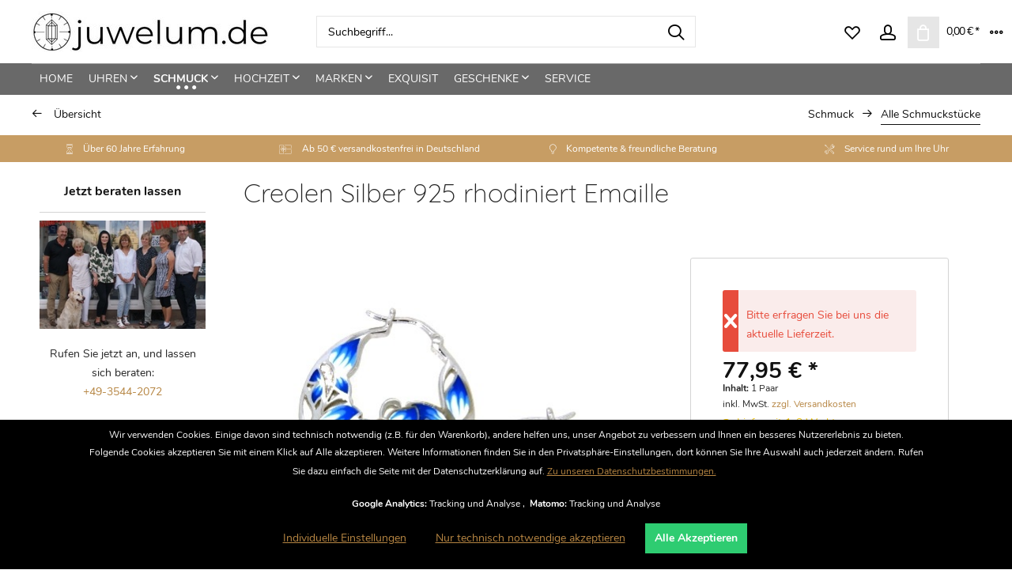

--- FILE ---
content_type: text/html; charset=UTF-8
request_url: https://juwelum.de/creolen-silber-925-rhodiniert-emaille-24840
body_size: 26655
content:
<!DOCTYPE html> <html class="no-js" lang="de" itemscope="itemscope" itemtype="https://schema.org/WebPage"> <head> <meta charset="utf-8"> <meta name="author" content="" /> <meta name="robots" content="index,follow" /> <meta name="revisit-after" content="15 days" /> <meta name="keywords" content="" /> <meta name="description" content="" /> <meta property="og:type" content="product" /> <meta property="og:site_name" content="juwelum.de" /> <meta property="og:url" content="https://juwelum.de/creolen-silber-925-rhodiniert-emaille-24840" /> <meta property="og:title" content="Creolen Silber 925 rhodiniert Emaille" /> <meta property="og:description" content="" /> <meta property="og:image" content="https://juwelum.de/media/image/99/70/a3/979760007010_1.jpg" /> <meta property="product:brand" content="RoMi" /> <meta property="product:price" content="77,95" /> <meta property="product:product_link" content="https://juwelum.de/creolen-silber-925-rhodiniert-emaille-24840" /> <meta name="twitter:card" content="product" /> <meta name="twitter:site" content="juwelum.de" /> <meta name="twitter:title" content="Creolen Silber 925 rhodiniert Emaille" /> <meta name="twitter:description" content="" /> <meta name="twitter:image" content="https://juwelum.de/media/image/99/70/a3/979760007010_1.jpg" /> <meta itemprop="copyrightHolder" content="juwelum.de" /> <meta itemprop="copyrightYear" content="2018" /> <meta itemprop="isFamilyFriendly" content="True" /> <meta itemprop="image" content="https://juwelum.de/media/image/f2/66/42/juwelum_300S9uBmOOlB5OKj.jpg" /> <meta name="viewport" content="width=device-width, initial-scale=1.0"> <meta name="mobile-web-app-capable" content="yes"> <meta name="apple-mobile-web-app-title" content="juwelum.de"> <meta name="apple-mobile-web-app-capable" content="yes"> <meta name="apple-mobile-web-app-status-bar-style" content="default"> <meta name="geo.region" content="DE-BB" /> <meta name="geo.placename" content="Luckau" /> <meta name="geo.position" content="51.85241;13.71447" /> <meta name="ICBM" content="51.85241, 13.71447" /> <meta name="google-site-verification" content="C3KVIdHRb2yo6YTNWPSEf3ITh1-im1J8bi6rCJ6fD0E" /> <meta name="google-site-verification" content="EH6p-SrqkzafQln9GaGr9meEuIcJm-LpRtgDSLAVWAM" /> <meta name="google-site-verification" content="XnCME9O3xt3P9KjYwtliIbqXOXpiIUsM9CtYx2mxUBM" /> <meta name="google-site-verification" content="ImKXXrhu6qR2c78S06XPmGw1QWZccdyl1oxAsL7FWXE" /> <meta name="facebook-domain-verification" content="h7l71r42lwhychirnlzt2tgpqvwobo" /> <meta name="facebook-domain-verification" content="n7kgc5d7hx37kl9gs5913zb9rz79h2" /> <link rel="apple-touch-icon-precomposed" href="/themes/Frontend/Responsive/frontend/_public/src/img/apple-touch-icon-precomposed.png"> <link rel="shortcut icon" href="https://juwelum.de/media/unknown/d9/0c/f4/favicon.ico"> <meta name="msapplication-navbutton-color" content="#696969" /> <meta name="application-name" content="juwelum.de" /> <meta name="msapplication-starturl" content="https://juwelum.de/" /> <meta name="msapplication-window" content="width=1024;height=768" /> <meta name="msapplication-TileImage" content="/themes/Frontend/Responsive/frontend/_public/src/img/win-tile-image.png"> <meta name="msapplication-TileColor" content="#696969"> <meta name="theme-color" content="#696969" /> <link rel="canonical" href="https://juwelum.de/creolen-silber-925-rhodiniert-emaille-24840" /> <link rel="amphtml" href="https://juwelum.de/amp/creolen-silber-925-rhodiniert-emaille-24840"> <title itemprop="name">Creolen Silber 925 rhodiniert Emaille | Alle Schmuckstücke | Schmuck | juwelum.de</title> <link rel="preload" href="/themes/Frontend/Responsive/frontend/_public/vendors/fonts/open-sans-fontface/Regular/OpenSans-Regular.woff2?064e19c9c053f4994d0f5717b123c752" as="font" type="font/woff2" crossorigin> <link rel="preload" href="/themes/Frontend/Responsive/frontend/_public/vendors/fonts/open-sans-fontface/Bold/OpenSans-Bold.woff2?eb36e06685032d19765f23e37f4bf67a" as="font" type="font/woff2" crossorigin> <link rel="preload" href="/themes/Frontend/Responsive/frontend/_public/src/fonts/shopware.woff2?#0f19a7401b9221667447278d3ee19fb2" as="font" type="font/woff2" crossorigin> <link rel="preload" href="/themes/Frontend/ZJT_Gravity/frontend/_public/src/fonts/nunito-v9-latin-300.woff2" as="font" type="font/woff2" crossorigin> <link rel="preload" href="/themes/Frontend/ZJT_Gravity/frontend/_public/src/fonts/nunito-v9-latin-regular.woff2" as="font" type="font/woff2" crossorigin> <link rel="preload" href="/themes/Frontend/ZJT_Gravity/frontend/_public/src/fonts/nunito-v9-latin-600.woff2" as="font" type="font/woff2" crossorigin> <link rel="preload" href="/themes/Frontend/ZJT_Gravity/frontend/_public/src/fonts/nunito-v9-latin-800.woff2" as="font" type="font/woff2" crossorigin> <link rel="preload" href="/themes/Frontend/ZJT_Gravity/frontend/_public/src/fonts/nunito-v9-latin-700.woff2" as="font" type="font/woff2" crossorigin> <link rel="preload" href="/themes/Frontend/ZJT_Gravity/frontend/_public/src/fonts/nunito-v9-latin-900.woff2" as="font" type="font/woff2" crossorigin> <link rel="preload" href="/themes/Frontend/ZJT_Gravity/frontend/_public/src/fonts/quicksand-v8-latin-300.woff2" as="font" type="font/woff2" crossorigin> <link rel="preload" href="/themes/Frontend/ZJT_Gravity/frontend/_public/src/fonts/quicksand-v8-latin-regular.woff2" as="font" type="font/woff2" crossorigin> <link rel="preload" href="/themes/Frontend/ZJT_Gravity/frontend/_public/src/fonts/quicksand-v8-latin-500.woff2" as="font" type="font/woff2" crossorigin> <link rel="preload" href="/themes/Frontend/ZJT_Gravity/frontend/_public/src/fonts/quicksand-v8-latin-700.woff2" as="font" type="font/woff2" crossorigin> <link rel="preload" href="/custom/plugins/zenitPaymentBar/Resources/views/frontend/_public/src/fonts/zenit-paymentfont.ttf?b21t84" as="font" type="font/ttf" crossorigin> <link rel="preload" href="/custom/plugins/zenitPaymentBar/Resources/views/frontend/_public/src/fonts/zenit-paymentfont.ttf?7c0pg8" as="font" type="font/ttf" crossorigin> <link rel="preload" href="/custom/plugins/zenitPaymentBar/Resources/views/frontend/_public/src/fonts/zenit-paymentfont.ttf" as="font" type="font/ttf" crossorigin> <link href="/web/cache/1733817419_4488b35369c6363acb7afe2c19ee83c8.css" media="all" rel="stylesheet" type="text/css" /> <style> @media screen and (min-width: 48em) { .is--ctl-detail .sidebar-main { display: block; } .is--ctl-detail .sidebar-main + .content--wrapper { margin-left: 260px; margin-left: 16.25rem; } .is--ctl-detail .content-main .content--wrapper, .is--ctl-detail .content-main .product--navigation { width: auto; } } </style> <style> .is--ctl-listing .header--wrap:before { } .is--ctl-detail .header--wrap:before { background-image: url(/); } .is--ctl-blog .header--wrap:before { background-image: url(/); } .advanced-menu .item--level-0 { padding-bottom: 1.0rem; } .emotion--category-teaser .category-teaser--title { height: 3.125rem; line-height: 1.875rem; font-size: 1.0rem; } .product--box .product--supplier { height: 200px; } .content-main, .content-main.is--fullscreen { padding-top: 1.5rem; padding-bottom: 1.5rem; } .category--teaser .hero--headline { font-size: 1.625rem; padding: 1.0rem 0rem 0rem 0rem; margin: 0rem 1.0rem 0rem 1.0rem; text-transform: uppercase; } .category--teaser .hero--text { padding: 1.0rem 2.5rem .625rem 1.0rem; } .content--breadcrumb-wrap { padding: 0.8rem 2.5rem 0.8rem 2.5rem; } .product--navigation { margin-bottom: 0.2rem !important; } #six--framemenu .framemenu--list-item-link.link-row-desktop--1 { text-transform: uppercase; } .dreisc--set-config--group-listing .article .article-inner .article-add-button input { background-color: #c79d64; } /* Abstand oben zwischen Top und Content */ .content-main, .content-main.is--fullscreen { padding-top: 0.5rem; padding-bottom: 0.5rem; } .container--transparent .product--details .product--header { padding: 0.5rem 2.5rem 0rem 0.5rem; } /* Tab für Zubehör etc. */ .js--tab-menu .tab--link { color: #fafafa; } /* CHECKOUT */ /*.panel.has--border {*/ .panel.has--border.information--panel{ border: 1px solid #c79d64; } .panel.tos--panel{ border: 1px solid #c79d64; } .panel.has--border.payment--method-list{ border: 1px solid #c79d64; } .panel.has--border.dispatch--method-list{ border: 1px solid #c79d64; } .basket--footer{ border: 1px solid #c79d64; } /* Seitenbox */ .sidebar--box.box--custom-1{ border: 0px; margin-bottom: 0px } /* .confirm--inner-container{ border: 1px solid #c79d64; } */ /*confirm--actions table--actions block actions--bottom*/ /* .confirm--content .table--actions .main--actions { margin-right: 6rem; } */ body.lcc--active .confirm--content form#confirm--form { margin-left: 0%; /* margin-right: 6rem;*/ } /* geht so nicht */ /* body.basket--footer{ margin-left: 0%; margin-right: 6rem; border: 1px solid #c79d64; } */ /* TEST */ .panel--body.is--rounded{ /* margin-right: 6rem; */ border: 1px solid #c79d64; } .confirm--content{ padding-right: 6rem; /*border: 1px solid #c79d64; */ } .confirm--outer-container{ margin-right: 6rem; /*geht*/ } /* .content.confirm--content{ margin-right: 6rem; border: 1px solid #c79d64; } */ /* .register--message .content { width: 1%; } */ /* Almcode Flips */ .alm--flip-kacheln .vorderseite h1 { font-size: 14px; } .emotion--category-teaser { border: 1px solid #ededed; } /* Dreischild Konfigurator - Breite Auswahlliste */ .dreisc--set-config--group-listing { width: 55%; } </style> <link rel="preload" as="font" href="/themes/Frontend/ZJT_Gravity/frontend/_public/src/fonts/nunito-v9-latin-600.woff2" crossorigin="anonymous"> <link rel="preload" as="font" href="/custom/plugins/zenitPaymentBar/Resources/views/frontend/_public/src/fonts/zenit-paymentfont.ttf?xgw3oz" crossorigin="anonymous"> <link rel="preload" as="font" href="/themes/Frontend/Responsive/frontend/_public/src/fonts/shopware.woff2?" crossorigin="anonymous"> <link rel="preload" as="font" href="/custom/plugins/zenitFeaturesBar/Resources/views/frontend/_public/src/fonts/icomoon-linecons.ttf?p84off" crossorigin="anonymous"> <link rel="preload" as="font" href="/themes/Frontend/ZJT_Gravity/frontend/_public/src/fonts/nunito-v9-latin-700.woff2?" crossorigin="anonymous"> <link rel="preload" as="font" href="/themes/Frontend/ZJT_Gravity/frontend/_public/src/fonts/nunito-v9-latin-regular.woff2?" crossorigin="anonymous"> <link rel="preload" as="font" href="/themes/Frontend/ZJT_Gravity/frontend/_public/src/fonts/nunito-v9-latin-300.woff2?" crossorigin="anonymous"> <link rel="preload" as="font" href="/themes/Frontend/ZJT_Gravity/frontend/_public/src/fonts/quicksand-v8-latin-700.woff2?" crossorigin="anonymous"> <link rel="preload" as="font" href="/themes/Frontend/ZJT_Gravity/frontend/_public/src/fonts/quicksand-v8-latin-regular.woff2?" crossorigin="anonymous"> <link rel="preload" as="font" href="/custom/plugins/zenitPaymentBar/Resources/views/frontend/_public/src/fonts/zenit-paymentfont.ttf?" crossorigin="anonymous"> <link rel="preload" as="font" href="/custom/plugins/zenitFeaturesBar/Resources/views/frontend/_public/src/fonts/icomoon-linecons.ttf?" crossorigin="anonymous"> <link rel="preload" as="font" href="/custom/plugins/zenitGravity/Resources/Themes/Frontend/Gravity/frontend/_public/src/fonts/feather-icons.ttf?vacvc" crossorigin="anonymous"> <link rel="preload" as="font" href="/custom/plugins/zenitGravity/Resources/Themes/Frontend/Gravity/frontend/_public/src/fonts/feather-icons.ttf?" crossorigin="anonymous"> <style>img.lazy,img.lazyloading {background: url("[data-uri]") no-repeat 50% 50%;background-size: 20%;}</style> <script>
var mndCookieExpireDays = '31';
var mndCookieGACode = 'UA-141292882-1';
var mndCookieGAOptIn = 'true';
var mndCookieShowPrivacySettingsLink = 'true';
var mndCookieShowPrivacySettingsLinkText = 'Individuelle Einstellungen';
var mndCookiePixelInstalled = '';
var mndCookieVersion = '1';
var mndCookiePrivacyLink = '/datenschutz';
var mndCookieImprintLink = '/impressum';
var mndCookieReloadPage = 'true';
var mndCookieReloadAddUtm = 'false';
var mndCookieCustomTrackingCookiesJSON = JSON.parse(JSON.stringify([{"Name":"Matomo","Cookie":"matomo-is-active","Setting":"Opt-In","description":"Matomo ist eine weit verbreitete Open-Source-Webanalytik-Platform.","type":"mndCookieTypeTracking","trackingcode":""}]));
var mndCookieHideCloseButton = 'true';
var mndIsSecureShop = true;
var mndCookieConsentModeActive = 'false';
var mndCookieConsentWaitTimeout = 500;
var hostname = window.location.hostname;
var cookieSuffix = hostname.replace(/[^a-zA-Z]/g, "") + mndCookieVersion;
window.dataLayer = window.dataLayer || [];
function mndGetTrackingCookie(name) {
var nameEQ = name + "=";
var ca = document.cookie.split(';');
for(var i=0;i < ca.length;i++) {
var c = ca[i];
while (c.charAt(0)==' ') c = c.substring(1,c.length);
if (c.indexOf(nameEQ) == 0) return c.substring(nameEQ.length,c.length);
}
return null;
}
// google consent mode
if(mndCookieConsentModeActive == 'true') {
arr = [];
function gtag() {
dataLayer.push(arguments);
}
if(localStorage.getItem('mnd-accept-all-' + cookieSuffix) != null) {
gtag('consent', 'default', {
'ad_storage': 'granted',
'ad_user_data': 'granted',
'ad_personalization': 'granted',
'analytics_storage': 'granted',
'wait_for_update': mndCookieConsentWaitTimeout
});
arr['ad_storage'] = 'granted';
arr['ad_user_data'] = 'granted';
arr['ad_personalization'] = 'granted';
arr['analytics_storage'] = 'granted';
window.dataLayer.push(arr);
} else {
var mndAcceptStatistic = 'denied';
if(localStorage.getItem('mnd-accept-statistic-' + cookieSuffix) != null) {
mndAcceptStatistic = 'granted';
}
var mndAcceptRemarketing = 'denied';
if(localStorage.getItem('mnd-accept-remarketing-' + cookieSuffix) != null) {
mndAcceptRemarketing = 'granted';
}
gtag('consent', 'default', {
'ad_storage': mndAcceptRemarketing,
'ad_user_data': mndAcceptRemarketing,
'ad_personalization': mndAcceptRemarketing,
'analytics_storage': mndAcceptStatistic,
'wait_for_update': mndCookieConsentWaitTimeout
});
arr['ad_storage'] = mndAcceptRemarketing;
arr['ad_user_data'] = mndAcceptRemarketing;
arr['ad_personalization'] = mndAcceptRemarketing;
arr['analytics_storage'] = mndAcceptStatistic;
window.dataLayer.push(arr);
}
}
var mndCustomJs = function() {
}
if (mndCookieGACode !== '') {
var mndCookieGACodeArray = mndCookieGACode.split(',');
if(mndCookieGAOptIn === 'true' && mndGetTrackingCookie('mnd-ga-opted-in') !== 'true') {
mndCookieGACodeArray.forEach(function(el, index, array){
var gaProperty = mndCookieGACodeArray[index];
var disableStr = 'ga-disable-' + gaProperty;
if (mndIsSecureShop !== undefined && mndIsSecureShop === true) {
document.cookie = disableStr + '=true; expires=Thu, 31 Dec 2118 23:59:59 UTC; path=/; secure';
} else {
document.cookie = disableStr + '=true; expires=Thu, 31 Dec 2118 23:59:59 UTC; path=/;';
}
window[disableStr] = true;
});
} else {
mndCookieGACodeArray.forEach(function(el, index, array){
var gaProperty = mndCookieGACodeArray[index];
var disableStr = 'ga-disable-' + gaProperty;
if (mndGetTrackingCookie(disableStr) === 'true') {
window[disableStr] = true;
}
});
}
}
for(var i = 0; i < mndCookieCustomTrackingCookiesJSON.length; i++) {
var obj = mndCookieCustomTrackingCookiesJSON[i];
if(obj.Name != '' && obj.Cookie != '') {
if(obj.Setting === 'Opt-In' && mndGetTrackingCookie(obj.Cookie) !== 'true') {
if (mndIsSecureShop !== undefined && mndIsSecureShop === true) {
document.cookie = obj.Cookie+'=false; expires=Thu, 31 Dec 2118 23:59:59 UTC; path=/; secure';
} else {
document.cookie = obj.Cookie+'=false; expires=Thu, 31 Dec 2118 23:59:59 UTC; path=/;';
}
}
if(obj.Setting === 'Opt-Out' && mndGetTrackingCookie(obj.Cookie) != 'false') {
if (mndIsSecureShop !== undefined && mndIsSecureShop === true) {
document.cookie = obj.Cookie+'=true; expires=Thu, 31 Dec 2118 23:59:59 UTC; path=/; secure';
} else {
document.cookie = obj.Cookie+'=true; expires=Thu, 31 Dec 2118 23:59:59 UTC; path=/;';
}
}
}
if(obj.Cookie != '') {
var layerName = obj.Cookie;
arr = [];
if(mndGetTrackingCookie(obj.Cookie) === 'true') {
arr[layerName] = 'active';
window.dataLayer.push(arr);
} else {
arr[layerName] = 'inactive';
window.dataLayer.push(arr);
}
}
}
</script> <script>
var dreiwPiwikEventDataLayer = {
'url': '/Widgets/DreiwPiwikEventSnippet/ajaxGetProductBy'
};
</script> </head> <body class="is--ctl-detail is--act-index categories--left container--transparent has--marketing-banner tooltip--left has--breadcrumbs is--dwpt is--dwpe is--dwpec " > <div data-paypalUnifiedMetaDataContainer="true" data-paypalUnifiedRestoreOrderNumberUrl="https://juwelum.de/widgets/PaypalUnifiedOrderNumber/restoreOrderNumber" class="is--hidden"> </div> <div class="page-wrap"> <noscript class="noscript-main"> <div class="alert is--warning"> <div class="alert--icon"> <i class="icon--element icon--warning"></i> </div> <div class="alert--content"> Um juwelum.de in vollem Umfang nutzen zu k&ouml;nnen, empfehlen wir Ihnen Javascript in Ihrem Browser zu aktiveren. </div> </div> </noscript> <div class="header--wrap " data-sticky-header="true"> <div class="header-wrap--inner"> <header class="header-main"> <div class="top-bar"> <div class="container block-group"> <div class="collapse--header" data-topbar-collapse="true"> <span class="collapse--toggler"> <span class="toggler--wrap" data-gravity-tooltip="Mehr" data-gravity-tooltip-pos="left"> <span class="toggler--display">Mehr</span> </span> </span> </div> <div class="collapse--content block-group"> <nav class="top-bar--navigation block" role="menubar">   <div class="navigation--entry entry--compare is--hidden" role="menuitem" aria-haspopup="true" data-drop-down-menu="true" data-gravity-tooltip="Vergleichen" data-gravity-tooltip-pos="left">   </div> <div class="navigation--entry entry--service has--drop-down" role="menuitem" aria-haspopup="true" data-drop-down-menu="true"> <i class="icon--service"></i> Service/Hilfe </div> </nav> <div class="top-bar--marketing block"> <div class="block-group"> <div class="entry--marketing marketing--text block"> <ul class="marketing--text-slider" > </ul> </div> </div> </div> <div class="top-bar--navigation top-bar--login-register block" role="menuitem"> <a href="https://juwelum.de/account" title="Registrieren" class="navigation--entry register--text account--entry"> Registrieren </a> <span>oder</span> <a href="https://juwelum.de/account" title="Anmelden" class="navigation--entry login--text account--entry"> Anmelden </a> </div> </div> </div> </div> <div class="header--navigation-wrap"> <div class="container header--navigation"> <div class="logo-main block-group" role="banner"> <div class="logo--shop block"> <a class="logo--link" href="https://juwelum.de/" title="juwelum.de - zur Startseite wechseln"> <picture> <source srcset="https://juwelum.de/media/image/f2/66/42/juwelum_300S9uBmOOlB5OKj.jpg" media="(min-width: 78.75em)"> <source srcset="https://juwelum.de/media/image/f2/66/42/juwelum_300S9uBmOOlB5OKj.jpg" media="(min-width: 64em)"> <source srcset="https://juwelum.de/media/image/f2/66/42/juwelum_300S9uBmOOlB5OKj.jpg" media="(min-width: 48em)"> <img srcset="https://juwelum.de/media/image/f2/66/42/juwelum_300S9uBmOOlB5OKj.jpg" alt="juwelum.de - zur Startseite wechseln" /> </picture> </a> </div> </div> <nav class="shop--navigation block-group"> <ul class="navigation--list block-group" role="menubar"> <li class="navigation--entry entry--menu-left" role="menuitem"> <a class="entry--link entry--trigger btn is--icon-left" href="#offcanvas--left" data-offcanvas="true" data-offCanvasSelector=".sidebar-main"> <i class="icon--menu"></i> <span>Menü</span> </a> </li> <li class="navigation--entry entry--search" role="menuitem" data-search="true" aria-haspopup="true"> <a class="btn entry--link entry--trigger" href="#show-hide--search" title="Suche anzeigen / schließen" data-gravity-tooltip="Suche anzeigen / schließen" data-gravity-tooltip-pos="left"> <i class="icon--search"></i> <span class="search--display">Suchen</span> </a> <form action="/search" method="get" class="main-search--form"> <input type="search" name="sSearch" aria-label="Suchbegriff..." class="main-search--field" autocomplete="off" autocapitalize="off" placeholder="Suchbegriff..." maxlength="30" /> <button type="submit" class="main-search--button" aria-label="Suchen"> <i class="icon--search"></i> <span class="main-search--text">Suchen</span> </button> <div class="form--ajax-loader">&nbsp;</div> </form> <div class="main-search--results"></div> </li>  <li class="service--entry navigation--entry entry--notepad" role="menuitem" data-gravity-tooltip="Merkzettel" data-gravity-tooltip-pos="left" > <a href="https://juwelum.de/note" class="btn" title="Merkzettel"> <i class="icon--heart"></i> <span class="notepad--display"> Merkzettel </span> </a> </li> <li class="navigation--entry entry--account with-slt" role="menuitem" data-offcanvas="true" data-offCanvasSelector=".account--dropdown-navigation" data-gravity-tooltip="Mein Konto" data-gravity-tooltip-pos="left" > <a href="https://juwelum.de/account" title="Mein Konto" class="btn is--icon-left entry--link account--link"> <i class="icon--account"></i> <span class="account--display"> Mein Konto </span> </a> <div class="account--dropdown-navigation"> <div class="navigation--smartphone"> <div class="entry--close-off-canvas"> <a href="#close-account-menu" class="account--close-off-canvas" title="Menü schließen"> Menü schließen <i class="icon--arrow-right"></i> </a> </div> </div> <div class="account--menu is--rounded is--personalized"> <span class="navigation--headline"> Mein Konto </span> <div class="account--menu-container"> <ul class="sidebar--navigation navigation--list is--level0 show--active-items"> <li class="navigation--entry"> <span class="navigation--signin"> <a href="https://juwelum.de/account#hide-registration" class="blocked--link btn is--primary navigation--signin-btn" data-collapseTarget="#registration" data-action="close"> Anmelden </a> <span class="navigation--register"> oder <a href="https://juwelum.de/account#show-registration" class="blocked--link" data-collapseTarget="#registration" data-action="open"> registrieren </a> </span> </span> </li> <li class="navigation--entry"> <a href="https://juwelum.de/account" title="Übersicht" class="navigation--link"> Übersicht </a> </li> <li class="navigation--entry"> <a href="https://juwelum.de/account/profile" title="Persönliche Daten" class="navigation--link" rel="nofollow"> Persönliche Daten </a> </li> <li class="navigation--entry"> <a href="https://juwelum.de/address/index/sidebar/" title="Adressen" class="navigation--link" rel="nofollow"> Adressen </a> </li> <li class="navigation--entry"> <a href="https://juwelum.de/account/payment" title="Zahlungsarten" class="navigation--link" rel="nofollow"> Zahlungsarten </a> </li> <li class="navigation--entry"> <a href="https://juwelum.de/account/orders" title="Bestellungen" class="navigation--link" rel="nofollow"> Bestellungen </a> </li> <li class="navigation--entry"> <a href="https://juwelum.de/note" title="Merkzettel" class="navigation--link" rel="nofollow"> Merkzettel </a> </li> <li class="navigation--entry"> <a href="javascript:mndCookieNotice.mndOpenPrivacySettings();" title="Privatsphäre" class="navigation--link" rel="nofollow">Privatsphäre</a> </li> </ul> </div> </div> </div> </li> <li class="navigation--entry entry--cart" role="menuitem" data-gravity-tooltip="Warenkorb" data-gravity-tooltip-pos="left" > <a class="btn is--icon-left cart--link" href="https://juwelum.de/checkout/cart" title="Warenkorb"> <span class="cart--display"> Warenkorb </span> <span class="badge is--primary cart--quantity is--hidden">0</span> <i class="icon--basket"></i> <span class="cart--amount"> 0,00&nbsp;&euro; * </span> </a> <div class="ajax-loader">&nbsp;</div> </li>  </ul> </nav> </div> </div> </header> <nav class="navigation-main is--full-width"> <div class="container" data-menu-scroller="true" data-listSelector=".navigation--list.container" data-viewPortSelector=".navigation--list-wrapper"> <div class="navigation--list-wrapper"> <ul class="navigation--list container" role="menubar" itemscope="itemscope" itemtype="https://schema.org/SiteNavigationElement"> <li class="navigation--entry is--home hover--effect-7 entry--home" role="menuitem"> <a class="navigation--link is--first" href="https://juwelum.de/" title="Home" data-hover="Home" itemprop="url"> <span data-hover="Home" itemprop="name"> Home </span> </a> </li> <li class="navigation--entry hover--effect-7" role="menuitem"> <a class="navigation--link" data-hover="Uhren" href="https://juwelum.de/uhren/" title="Uhren" itemprop="url"> <span data-hover="Uhren" itemprop="name">Uhren</span> <i class="icon--arrow-down"></i> </a> </li> <li class="navigation--entry is--active hover--effect-7" role="menuitem"> <a class="navigation--link is--active" data-hover="Schmuck" href="https://juwelum.de/schmuck/" title="Schmuck" itemprop="url"> <span data-hover="Schmuck" itemprop="name">Schmuck</span> <i class="icon--arrow-down"></i> </a> </li> <li class="navigation--entry hover--effect-7" role="menuitem"> <a class="navigation--link" data-hover="Hochzeit" href="https://juwelum.de/hochzeit/" title="Hochzeit" itemprop="url"> <span data-hover="Hochzeit" itemprop="name">Hochzeit</span> <i class="icon--arrow-down"></i> </a> </li> <li class="navigation--entry hover--effect-7" role="menuitem"> <a class="navigation--link" data-hover="Marken" href="https://juwelum.de/marken/" title="Marken" itemprop="url"> <span data-hover="Marken" itemprop="name">Marken</span> <i class="icon--arrow-down"></i> </a> </li> <li class="navigation--entry hover--effect-7" role="menuitem"> <a class="navigation--link" data-hover="Exquisit" href="https://juwelum.de/exquisit/" title="Exquisit" itemprop="url"> <span data-hover="Exquisit" itemprop="name">Exquisit</span> </a> </li> <li class="navigation--entry hover--effect-7" role="menuitem"> <a class="navigation--link" data-hover="Geschenke" href="https://juwelum.de/geschenke/" title="Geschenke" itemprop="url"> <span data-hover="Geschenke" itemprop="name">Geschenke</span> <i class="icon--arrow-down"></i> </a> </li> <li class="navigation--entry hover--effect-7" role="menuitem"> <a class="navigation--link" data-hover="Service" href="https://juwelum.de/service/" title="Service" itemprop="url"> <span data-hover="Service" itemprop="name">Service</span> </a> </li> </ul> </div> <div class="advanced-menu" data-advanced-menu="true" data-hoverDelay="250"> <div class="menu--container"> <div class="button-container"> <a href="https://juwelum.de/uhren/" class="button--category" aria-label="Zur Kategorie Uhren" title="Zur Kategorie Uhren"> <i class="icon--arrow-right"></i> Zur Kategorie Uhren </a> <span class="button--close"> <i class="icon--cross"></i> </span> </div> <div class="content--wrapper has--content has--teaser"> <ul class="menu--list menu--level-0 columns--2" style="width: 50%;"> <li class="menu--list-item item--level-0" style="width: 100%"> <a href="https://juwelum.de/uhren/damen/" class="menu--list-item-link" aria-label="Damen" title="Damen">Damen</a> </li> <li class="menu--list-item item--level-0" style="width: 100%"> <a href="https://juwelum.de/uhren/herren/" class="menu--list-item-link" aria-label="Herren" title="Herren">Herren</a> </li> <li class="menu--list-item item--level-0" style="width: 100%"> <a href="https://juwelum.de/uhren/kinder/" class="menu--list-item-link" aria-label="Kinder" title="Kinder">Kinder</a> </li> <li class="menu--list-item item--level-0" style="width: 100%"> <a href="https://juwelum.de/uhren/gold/" class="menu--list-item-link" aria-label="Gold" title="Gold">Gold</a> </li> <li class="menu--list-item item--level-0" style="width: 100%"> <a href="https://juwelum.de/uhren/titan/" class="menu--list-item-link" aria-label="Titan" title="Titan">Titan</a> </li> <li class="menu--list-item item--level-0" style="width: 100%"> <a href="https://juwelum.de/uhren/holz/" class="menu--list-item-link" aria-label="Holz" title="Holz">Holz</a> </li> <li class="menu--list-item item--level-0" style="width: 100%"> <a href="https://juwelum.de/uhren/chronographen/" class="menu--list-item-link" aria-label="Chronographen" title="Chronographen">Chronographen</a> </li> <li class="menu--list-item item--level-0" style="width: 100%"> <a href="https://juwelum.de/uhren/automatik/" class="menu--list-item-link" aria-label="Automatik" title="Automatik">Automatik</a> </li> <li class="menu--list-item item--level-0" style="width: 100%"> <a href="https://juwelum.de/uhren/mechanisch/" class="menu--list-item-link" aria-label="Mechanisch" title="Mechanisch">Mechanisch</a> </li> <li class="menu--list-item item--level-0" style="width: 100%"> <a href="https://juwelum.de/uhren/quarz/" class="menu--list-item-link" aria-label="Quarz" title="Quarz">Quarz</a> </li> <li class="menu--list-item item--level-0" style="width: 100%"> <a href="https://juwelum.de/uhren/funk/" class="menu--list-item-link" aria-label="Funk" title="Funk">Funk</a> </li> <li class="menu--list-item item--level-0" style="width: 100%"> <a href="https://juwelum.de/uhren/smartwatches/" class="menu--list-item-link" aria-label="Smartwatches" title="Smartwatches">Smartwatches</a> </li> <li class="menu--list-item item--level-0" style="width: 100%"> <a href="https://juwelum.de/uhren/taschenuhren/" class="menu--list-item-link" aria-label="Taschenuhren" title="Taschenuhren">Taschenuhren</a> </li> <li class="menu--list-item item--level-0" style="width: 100%"> <a href="https://juwelum.de/uhren/anhaengeuhren/" class="menu--list-item-link" aria-label="Anhängeuhren" title="Anhängeuhren">Anhängeuhren</a> </li> <li class="menu--list-item item--level-0" style="width: 100%"> <a href="https://juwelum.de/uhren/kuckucksuhren/" class="menu--list-item-link" aria-label="Kuckucksuhren" title="Kuckucksuhren">Kuckucksuhren</a> </li> <li class="menu--list-item item--level-0" style="width: 100%"> <a href="https://juwelum.de/uhren/wecker/" class="menu--list-item-link" aria-label="Wecker" title="Wecker">Wecker</a> </li> <li class="menu--list-item item--level-0" style="width: 100%"> <a href="https://juwelum.de/uhren/antik-vintage/" class="menu--list-item-link" aria-label="Antik &amp; Vintage" title="Antik &amp; Vintage">Antik & Vintage</a> </li> <li class="menu--list-item item--level-0" style="width: 100%"> <a href="https://juwelum.de/uhren/zubehoer/" class="menu--list-item-link" aria-label="Zubehör" title="Zubehör">Zubehör</a> </li> <li class="menu--list-item item--level-0" style="width: 100%"> <a href="https://juwelum.de/uhren/armbaender/" class="menu--list-item-link" aria-label="Armbänder" title="Armbänder">Armbänder</a> </li> </ul> <div class="menu--delimiter" style="right: 50%;"></div> <div class="menu--teaser" style="width: 50%;"> <div class="teaser--headline">Uhren</div> </div> </div> </div> <div class="menu--container"> <div class="button-container"> <a href="https://juwelum.de/schmuck/" class="button--category" aria-label="Zur Kategorie Schmuck" title="Zur Kategorie Schmuck"> <i class="icon--arrow-right"></i> Zur Kategorie Schmuck </a> <span class="button--close"> <i class="icon--cross"></i> </span> </div> <div class="content--wrapper has--content has--teaser"> <ul class="menu--list menu--level-0 columns--2" style="width: 50%;"> <li class="menu--list-item item--level-0" style="width: 100%"> <a href="https://juwelum.de/schmuck/damen/" class="menu--list-item-link" aria-label="Damen" title="Damen">Damen</a> </li> <li class="menu--list-item item--level-0" style="width: 100%"> <a href="https://juwelum.de/schmuck/herren/" class="menu--list-item-link" aria-label="Herren" title="Herren">Herren</a> </li> <li class="menu--list-item item--level-0" style="width: 100%"> <a href="https://juwelum.de/schmuck/kinder/" class="menu--list-item-link" aria-label="Kinder" title="Kinder">Kinder</a> </li> <li class="menu--list-item item--level-0" style="width: 100%"> <a href="https://juwelum.de/schmuck/armbaender/" class="menu--list-item-link" aria-label="Armbänder" title="Armbänder">Armbänder</a> </li> <li class="menu--list-item item--level-0" style="width: 100%"> <a href="https://juwelum.de/schmuck/anhaenger/" class="menu--list-item-link" aria-label="Anhänger" title="Anhänger">Anhänger</a> </li> <li class="menu--list-item item--level-0" style="width: 100%"> <a href="https://juwelum.de/schmuck/personalisierter-schmuck/" class="menu--list-item-link" aria-label="Personalisierter Schmuck" title="Personalisierter Schmuck">Personalisierter Schmuck</a> </li> <li class="menu--list-item item--level-0" style="width: 100%"> <a href="https://juwelum.de/schmuck/fotogravur-anhaenger/" class="menu--list-item-link" aria-label="Fotogravur-Anhänger" title="Fotogravur-Anhänger">Fotogravur-Anhänger</a> </li> <li class="menu--list-item item--level-0" style="width: 100%"> <a href="https://juwelum.de/schmuck/gravurschmuck/" class="menu--list-item-link" aria-label="Gravurschmuck" title="Gravurschmuck">Gravurschmuck</a> </li> <li class="menu--list-item item--level-0" style="width: 100%"> <a href="https://juwelum.de/schmuck/namensketten/" class="menu--list-item-link" aria-label="Namensketten" title="Namensketten">Namensketten</a> </li> <li class="menu--list-item item--level-0" style="width: 100%"> <a href="https://juwelum.de/schmuck/tierkreiszeichen/" class="menu--list-item-link" aria-label="Tierkreiszeichen" title="Tierkreiszeichen">Tierkreiszeichen</a> </li> <li class="menu--list-item item--level-0" style="width: 100%"> <a href="https://juwelum.de/schmuck/ohrringe/" class="menu--list-item-link" aria-label="Ohrringe" title="Ohrringe">Ohrringe</a> </li> <li class="menu--list-item item--level-0" style="width: 100%"> <a href="https://juwelum.de/schmuck/ketten/" class="menu--list-item-link" aria-label="Ketten" title="Ketten">Ketten</a> </li> <li class="menu--list-item item--level-0" style="width: 100%"> <a href="https://juwelum.de/schmuck/fussketten/" class="menu--list-item-link" aria-label="Fußketten" title="Fußketten">Fußketten</a> </li> <li class="menu--list-item item--level-0" style="width: 100%"> <a href="https://juwelum.de/schmuck/ringe/" class="menu--list-item-link" aria-label="Ringe" title="Ringe">Ringe</a> </li> <li class="menu--list-item item--level-0" style="width: 100%"> <a href="https://juwelum.de/schmuck/gold/" class="menu--list-item-link" aria-label="Gold" title="Gold">Gold</a> </li> <li class="menu--list-item item--level-0" style="width: 100%"> <a href="https://juwelum.de/schmuck/silber/" class="menu--list-item-link" aria-label="Silber" title="Silber">Silber</a> </li> <li class="menu--list-item item--level-0" style="width: 100%"> <a href="https://juwelum.de/schmuck/stahl/" class="menu--list-item-link" aria-label="Stahl" title="Stahl">Stahl</a> </li> <li class="menu--list-item item--level-0" style="width: 100%"> <a href="https://juwelum.de/schmuck/titan/" class="menu--list-item-link" aria-label="Titan" title="Titan">Titan</a> </li> <li class="menu--list-item item--level-0" style="width: 100%"> <a href="https://juwelum.de/schmuck/perlschmuck/" class="menu--list-item-link" aria-label="Perlschmuck" title="Perlschmuck">Perlschmuck</a> </li> <li class="menu--list-item item--level-0" style="width: 100%"> <a href="https://juwelum.de/schmuck/jagdschmuck/" class="menu--list-item-link" aria-label="Jagdschmuck" title="Jagdschmuck">Jagdschmuck</a> </li> <li class="menu--list-item item--level-0" style="width: 100%"> <a href="https://juwelum.de/schmuck/alle-schmuckstuecke/" class="menu--list-item-link" aria-label="Alle Schmuckstücke" title="Alle Schmuckstücke">Alle Schmuckstücke</a> </li> </ul> <div class="menu--delimiter" style="right: 50%;"></div> <div class="menu--teaser" style="width: 50%;"> <div class="teaser--headline">Schmuck</div> </div> </div> </div> <div class="menu--container"> <div class="button-container"> <a href="https://juwelum.de/hochzeit/" class="button--category" aria-label="Zur Kategorie Hochzeit" title="Zur Kategorie Hochzeit"> <i class="icon--arrow-right"></i> Zur Kategorie Hochzeit </a> <span class="button--close"> <i class="icon--cross"></i> </span> </div> <div class="content--wrapper has--content has--teaser"> <ul class="menu--list menu--level-0 columns--2" style="width: 50%;"> <li class="menu--list-item item--level-0" style="width: 100%"> <a href="https://juwelum.de/hochzeit/freundschaftsringe/" class="menu--list-item-link" aria-label="Freundschaftsringe" title="Freundschaftsringe">Freundschaftsringe</a> </li> <li class="menu--list-item item--level-0" style="width: 100%"> <a href="https://juwelum.de/hochzeit/partnerringe/" class="menu--list-item-link" aria-label="Partnerringe" title="Partnerringe">Partnerringe</a> </li> <li class="menu--list-item item--level-0" style="width: 100%"> <a href="https://juwelum.de/hochzeit/antragsringe/" class="menu--list-item-link" aria-label="Antragsringe" title="Antragsringe">Antragsringe</a> </li> <li class="menu--list-item item--level-0" style="width: 100%"> <a href="https://juwelum.de/hochzeit/trauringe/" class="menu--list-item-link" aria-label="Trauringe" title="Trauringe">Trauringe</a> </li> <li class="menu--list-item item--level-0" style="width: 100%"> <a href="https://juwelum.de/hochzeit/platin/" class="menu--list-item-link" aria-label="Platin" title="Platin">Platin</a> </li> <li class="menu--list-item item--level-0" style="width: 100%"> <a href="https://juwelum.de/hochzeit/gold/" class="menu--list-item-link" aria-label="Gold" title="Gold">Gold</a> </li> <li class="menu--list-item item--level-0" style="width: 100%"> <a href="https://juwelum.de/hochzeit/silber/" class="menu--list-item-link" aria-label="Silber" title="Silber">Silber</a> </li> <li class="menu--list-item item--level-0" style="width: 100%"> <a href="https://juwelum.de/hochzeit/palladium/" class="menu--list-item-link" aria-label="Palladium" title="Palladium">Palladium</a> </li> <li class="menu--list-item item--level-0" style="width: 100%"> <a href="https://juwelum.de/hochzeit/titan/" class="menu--list-item-link" aria-label="Titan" title="Titan">Titan</a> </li> <li class="menu--list-item item--level-0" style="width: 100%"> <a href="https://juwelum.de/hochzeit/edelstahl/" class="menu--list-item-link" aria-label="Edelstahl" title="Edelstahl">Edelstahl</a> </li> </ul> <div class="menu--delimiter" style="right: 50%;"></div> <div class="menu--teaser" style="width: 50%;"> <div class="teaser--headline">Hochzeit | Verlobungsringe, Antragsringe, Trauringe & Co.</div> </div> </div> </div> <div class="menu--container"> <div class="button-container"> <a href="https://juwelum.de/marken/" class="button--category" title="Zu allen Herstellern" > <i class="icon--arrow-right"></i> Zu allen Herstellern </a> <span class="button--close"> <i class="icon--cross"></i> </span> </div> <div class="content--wrapper has--content"> <ul class="menu--list menu--level-0 columns--4" style="width: 100%;"> <li class="menu--list-item item--level-0" style="width: 100%"> <a href="/marken/amen/" class="menu--list-item-link" title="AMEN">AMEN </a> </li> <li class="menu--list-item item--level-0" style="width: 100%"> <a href="/marken/august-schwer/" class="menu--list-item-link" title="August Schwer">August Schwer </a> </li> <li class="menu--list-item item--level-0" style="width: 100%"> <a href="/marken/beka-bell/" class="menu--list-item-link" title="Beka&amp;Bell">Beka&Bell </a> </li> <li class="menu--list-item item--level-0" style="width: 100%"> <a href="/marken/bering/" class="menu--list-item-link" title="Bering">Bering </a> </li> <li class="menu--list-item item--level-0" style="width: 100%"> <a href="/marken/boccia-titanium/" class="menu--list-item-link" title="Boccia Titanium">Boccia Titanium </a> </li> <li class="menu--list-item item--level-0" style="width: 100%"> <a href="/marken/casio/" class="menu--list-item-link" title="Casio">Casio </a> </li> <li class="menu--list-item item--level-0" style="width: 100%"> <a href="/marken/claude-pascal/" class="menu--list-item-link" title="Claude Pascal">Claude Pascal </a> </li> <li class="menu--list-item item--level-0" style="width: 100%"> <a href="/marken/coeur-de-lion/" class="menu--list-item-link" title="COEUR DE LION">COEUR DE LION </a> </li> <li class="menu--list-item item--level-0" style="width: 100%"> <a href="/marken/davosa/" class="menu--list-item-link" title="Davosa">Davosa </a> </li> <li class="menu--list-item item--level-0" style="width: 100%"> <a href="https://juwelum.de/diana-jagdschmuck/" class="menu--list-item-link" title="Diana Jagdschmuck">Diana Jagdschmuck </a> </li> <li class="menu--list-item item--level-0" style="width: 100%"> <a href="/marken/doodle/" class="menu--list-item-link" title="Doodle watch">Doodle watch </a> </li> <li class="menu--list-item item--level-0" style="width: 100%"> <a href="/marken/dufa/" class="menu--list-item-link" title="DUFA">DUFA </a> </li> <li class="menu--list-item item--level-0" style="width: 100%"> <a href="/marken/jacques-lemans/" class="menu--list-item-link" title="Jacques Lemans">Jacques Lemans </a> </li> <li class="menu--list-item item--level-0" style="width: 100%"> <a href="/marken/juwelum/" class="menu--list-item-link" title="Juwelum">Juwelum </a> </li> <li class="menu--list-item item--level-0" style="width: 100%"> <a href="/marken/juwelum-antik/" class="menu--list-item-link" title="Juwelum antik">Juwelum antik </a> </li> <li class="menu--list-item item--level-0" style="width: 100%"> <a href="/marken/juwelum-fotogravur/" class="menu--list-item-link" title="Juwelum Fotogravur">Juwelum Fotogravur </a> </li> <li class="menu--list-item item--level-0" style="width: 100%"> <a href="https://juwelum.de/juwelum-service/" class="menu--list-item-link" title="Juwelum Service">Juwelum Service </a> </li> <li class="menu--list-item item--level-0" style="width: 100%"> <a href="/marken/juwelum-souvenir/" class="menu--list-item-link" title="Juwelum Souvenir">Juwelum Souvenir </a> </li> <li class="menu--list-item item--level-0" style="width: 100%"> <a href="/marken/laimer/" class="menu--list-item-link" title="LAiMER">LAiMER </a> </li> <li class="menu--list-item item--level-0" style="width: 100%"> <a href="/marken/names4ever/" class="menu--list-item-link" title="Names4ever">Names4ever </a> </li> <li class="menu--list-item item--level-0" style="width: 100%"> <a href="/marken/officina-del-tempo/" class="menu--list-item-link" title="OFFICINA DEL TEMPO">OFFICINA DEL TEMPO </a> </li> <li class="menu--list-item item--level-0" style="width: 100%"> <a href="/marken/prinzessin-lillifee/" class="menu--list-item-link" title="Prinzessin Lillifee">Prinzessin Lillifee </a> </li> <li class="menu--list-item item--level-0" style="width: 100%"> <a href="/marken/rauschmayer/" class="menu--list-item-link" title="Rauschmayer">Rauschmayer </a> </li> <li class="menu--list-item item--level-0" style="width: 100%"> <a href="/marken/romi/" class="menu--list-item-link" title="RoMi">RoMi </a> </li> <li class="menu--list-item item--level-0" style="width: 100%"> <a href="/marken/s.oliver/" class="menu--list-item-link" title="s.Oliver">s.Oliver </a> </li> <li class="menu--list-item item--level-0" style="width: 100%"> <a href="/marken/scout/" class="menu--list-item-link" title="Scout">Scout </a> </li> <li class="menu--list-item item--level-0" style="width: 100%"> <a href="/marken/thomas-sabo/" class="menu--list-item-link" title="Thomas Sabo">Thomas Sabo </a> </li> <li class="menu--list-item item--level-0" style="width: 100%"> <a href="https://juwelum.de/thomas-sabo-charm-club/" class="menu--list-item-link" title="THOMAS SABO Charm Club">THOMAS SABO Charm Club </a> </li> </ul> </div> </div> <div class="menu--container"> <div class="button-container"> <a href="https://juwelum.de/exquisit/" class="button--category" aria-label="Zur Kategorie Exquisit" title="Zur Kategorie Exquisit"> <i class="icon--arrow-right"></i> Zur Kategorie Exquisit </a> <span class="button--close"> <i class="icon--cross"></i> </span> </div> <div class="content--wrapper has--teaser"> <div class="menu--teaser" style="width: 100%;"> <div class="teaser--headline">Exquisite Uhren & Schmuck</div> </div> </div> </div> <div class="menu--container"> <div class="button-container"> <a href="https://juwelum.de/geschenke/" class="button--category" aria-label="Zur Kategorie Geschenke" title="Zur Kategorie Geschenke"> <i class="icon--arrow-right"></i> Zur Kategorie Geschenke </a> <span class="button--close"> <i class="icon--cross"></i> </span> </div> <div class="content--wrapper has--content has--teaser"> <ul class="menu--list menu--level-0 columns--2" style="width: 50%;"> <li class="menu--list-item item--level-0" style="width: 100%"> <a href="https://juwelum.de/geschenke/souvenirs/" class="menu--list-item-link" aria-label="Souvenirs" title="Souvenirs">Souvenirs</a> </li> <li class="menu--list-item item--level-0" style="width: 100%"> <a href="https://juwelum.de/geschenke/fuer-damen/" class="menu--list-item-link" aria-label="Für Damen" title="Für Damen">Für Damen</a> </li> <li class="menu--list-item item--level-0" style="width: 100%"> <a href="https://juwelum.de/geschenke/fuer-herren/" class="menu--list-item-link" aria-label="Für Herren" title="Für Herren">Für Herren</a> </li> <li class="menu--list-item item--level-0" style="width: 100%"> <a href="https://juwelum.de/geschenke/fuer-kinder/" class="menu--list-item-link" aria-label="Für Kinder" title="Für Kinder">Für Kinder</a> </li> <li class="menu--list-item item--level-0" style="width: 100%"> <a href="https://juwelum.de/geschenke/zum-valentinstag/" class="menu--list-item-link" aria-label="Zum Valentinstag" title="Zum Valentinstag">Zum Valentinstag</a> </li> <li class="menu--list-item item--level-0" style="width: 100%"> <a href="https://juwelum.de/geschenke/zu-ostern/" class="menu--list-item-link" aria-label="Zu Ostern" title="Zu Ostern">Zu Ostern</a> </li> <li class="menu--list-item item--level-0" style="width: 100%"> <a href="https://juwelum.de/geschenke/zur-taufe/" class="menu--list-item-link" aria-label="Zur Taufe" title="Zur Taufe">Zur Taufe</a> </li> <li class="menu--list-item item--level-0" style="width: 100%"> <a href="https://juwelum.de/geschenke/zur-einschulung/" class="menu--list-item-link" aria-label="Zur Einschulung" title="Zur Einschulung">Zur Einschulung</a> </li> <li class="menu--list-item item--level-0" style="width: 100%"> <a href="https://juwelum.de/geschenke/zur-konfirmation-erstkommunion-und-firmung/" class="menu--list-item-link" aria-label="Zur Konfirmation, Erstkommunion und Firmung" title="Zur Konfirmation, Erstkommunion und Firmung">Zur Konfirmation, Erstkommunion und Firmung</a> </li> <li class="menu--list-item item--level-0" style="width: 100%"> <a href="https://juwelum.de/geschenke/zum-abschluss/" class="menu--list-item-link" aria-label="Zum Abschluss" title="Zum Abschluss">Zum Abschluss</a> </li> <li class="menu--list-item item--level-0" style="width: 100%"> <a href="https://juwelum.de/geschenke/zum-muttertag/" class="menu--list-item-link" aria-label="Zum Muttertag" title="Zum Muttertag">Zum Muttertag</a> </li> </ul> <div class="menu--delimiter" style="right: 50%;"></div> <div class="menu--teaser" style="width: 50%;"> <div class="teaser--headline">Geschenke Uhren & Schmuck</div> </div> </div> </div> <div class="menu--container"> <div class="button-container"> <a href="https://juwelum.de/service/" class="button--category" aria-label="Zur Kategorie Service" title="Zur Kategorie Service"> <i class="icon--arrow-right"></i> Zur Kategorie Service </a> <span class="button--close"> <i class="icon--cross"></i> </span> </div> </div> </div> </div> </nav> </div> <div class="content--breadcrumb-wrap"> <div class="container"> <nav class="content--breadcrumb block"> <a class="breadcrumb--button breadcrumb--link" href="https://juwelum.de/schmuck/alle-schmuckstuecke/" title="Übersicht"> <i class="icon--arrow-left"></i> <span class="breadcrumb--title">Übersicht</span> </a> <ul class="breadcrumb--list" role="menu" itemscope itemtype="https://schema.org/BreadcrumbList"> <li role="menuitem" class="breadcrumb--entry" itemprop="itemListElement" itemscope itemtype="https://schema.org/ListItem"> <a class="breadcrumb--link" href="https://juwelum.de/schmuck/" title="Schmuck" itemprop="item"> <link itemprop="url" href="https://juwelum.de/schmuck/" /> <span class="breadcrumb--title" itemprop="name">Schmuck</span> </a> <meta itemprop="position" content="0" /> </li> <li role="none" class="breadcrumb--separator"> <i class="icon--arrow-right"></i> </li> <li role="menuitem" class="breadcrumb--entry is--active" itemprop="itemListElement" itemscope itemtype="https://schema.org/ListItem"> <a class="breadcrumb--link" href="https://juwelum.de/schmuck/alle-schmuckstuecke/" title="Alle Schmuckstücke" itemprop="item"> <link itemprop="url" href="https://juwelum.de/schmuck/alle-schmuckstuecke/" /> <span class="breadcrumb--title" itemprop="name">Alle Schmuckstücke</span> </a> <meta itemprop="position" content="1" /> </li> </ul> </nav> </div> </div> <div class="container--ajax-cart" data-collapse-cart="true" data-displayMode="offcanvas"></div> </div> <div class="features-bar visible--all features-bar-hidden zenit--visible-l zenit--visible-xl "> <div class="container"> <div class="block-group"> <div class="block features--column column--4 zenit--visible-xs zenit--visible-s zenit--visible-m zenit--visible-l zenit--visible-xl "> <ul class="column--wrap column--slide"> <li class="column--inner"> <a class="inner--item" target="_self" href="/ueber-uns" title="Fachgeschäft seit 1962"> <i class="zenit-icon-linecons-hourglass"></i> <span>Über 60 Jahre Erfahrung</span> </a> </li> <li class="column--inner"> <a class="inner--item" target="_self" href="/ueber-uns" title="Fachgeschäft seit 1962"> <i class="zenit-icon-linecons-hourglass"></i> <span>Fachgeschäft seit 1962</span> </a> </li> </ul> </div> <div class="block features--column column--4 zenit--visible-xs zenit--visible-s zenit--visible-m zenit--visible-l zenit--visible-xl "> <ul class="column--wrap column--slide"> <li class="column--inner"> <a class="inner--item" target="_self" href="/versand-und-zahlungsbedingungen" title="Lieferung an DHL Packstationen möglich"> <i class="zenit-icon-linecons-box"></i> <span>Ab 50 € versandkostenfrei in Deutschland</span> </a> </li> <li class="column--inner"> <a class="inner--item" target="_self" href="/versand-und-zahlungsbedingungen" title="Lieferung an DHL Packstationen möglich"> <i class="zenit-icon-linecons-box"></i> <span>Lieferung an DHL Packstationen möglich</span> </a> </li> </ul> </div> <div class="block features--column column--4 zenit--visible-xs zenit--visible-s zenit--visible-m zenit--visible-l zenit--visible-xl "> <ul class="column--wrap column--slide"> <li class="column--inner"> <a class="inner--item" target="_self" href="tel:+4935442072" title="Tel. +49 (0) 3544 - 2072"> <i class="zenit-icon-linecons-light-bulb"></i> <span>Kompetente & freundliche Beratung</span> </a> </li> <li class="column--inner"> <a class="inner--item" target="_self" href="tel:+4935442072" title="Tel. +49 (0) 3544 - 2072"> <i class="zenit-icon-linecons-light-bulb"></i> <span>Tel. +49 (0) 3544 - 2072</span> </a> </li> </ul> </div> <div class="block features--column column--4 zenit--visible-xs zenit--visible-s zenit--visible-m zenit--visible-l zenit--visible-xl "> <ul class="column--wrap column--slide"> <li class="column--inner"> <a class="inner--item" target="_self" href="/serviceanfrage" title="Eigene Uhrmacherwerkstatt"> <i class="zenit-icon-linecons-tools"></i> <span>Service rund um Ihre Uhr</span> </a> </li> <li class="column--inner"> <a class="inner--item" target="_self" href="/serviceanfrage" title="Eigene Uhrmacherwerkstatt"> <i class="zenit-icon-linecons-tools"></i> <span>Eigene Uhrmacherwerkstatt</span> </a> </li> </ul> </div> </div> </div> </div> <div class="content--wrap"> <section class="content-main container block-group"> <nav class="product--navigation"> <a href="#" class="navigation--link link--prev"> <div class="link--prev-button"> <span class="link--prev-inner">Zurück</span> </div> <div class="image--wrapper"> <div class="image--container"></div> </div> </a> <a href="#" class="navigation--link link--next"> <div class="link--next-button"> <span class="link--next-inner">Vor</span> </div> <div class="image--wrapper"> <div class="image--container"></div> </div> </a> </nav> <div class="content-main--inner"> <aside class="sidebar-main off-canvas"> <div class="navigation--smartphone"> <ul class="navigation--list "> <li class="navigation--entry entry--close-off-canvas"> <a href="#close-categories-menu" title="Menü schließen" class="navigation--link"> Menü schließen <i class="icon--arrow-right"></i> </a> </li> </ul> <div class="mobile--switches">   </div> </div> <div class="sidebar--box box--custom-1 is--rounded is--hidden-xs is--hidden-s"> <div class="box--headline"> Jetzt beraten lassen </div> <div class="box--content"> <p style="text-align: center;"><img src="/media/image/ef/c0/df/DSC08525_3a.jpg" alt="Juwelum-Team" width="240" height="191"></p> <p style="text-align: center;">Rufen Sie jetzt an, und lassen sich beraten:<br><a title="Jetzt anrufen" href="tel:+4935442072">+49-3544-2072</a></p> <p>&nbsp;</p> </div> </div> <div class="sidebar--categories-wrapper" data-subcategory-nav="true" data-mainCategoryId="3" data-categoryId="41" data-fetchUrl="/widgets/listing/getCategory/categoryId/41"> <div class="categories--headline navigation--headline"> Kategorien </div> <div class="sidebar--categories-navigation"> <ul class="sidebar--navigation categories--navigation navigation--list is--drop-down is--level0 is--rounded" role="menu"> <li class="navigation--entry is--active-sibling" role="menuitem"> <a class="navigation--link" href="https://juwelum.de/kundenstimmen/" data-categoryId="191" data-fetchUrl="/widgets/listing/getCategory/categoryId/191" title="Kundenstimmen" > Kundenstimmen </a> </li> <li class="navigation--entry is--active-sibling" role="menuitem"> <a class="navigation--link" href="https://juwelum.de/unsere-ladengeschaefte/" data-categoryId="188" data-fetchUrl="/widgets/listing/getCategory/categoryId/188" title="Unsere Ladengeschäfte" > Unsere Ladengeschäfte </a> </li> <li class="navigation--entry has--sub-children is--active-sibling" role="menuitem"> <a class="navigation--link link--go-forward" href="https://juwelum.de/uhren/" data-categoryId="6" data-fetchUrl="/widgets/listing/getCategory/categoryId/6" title="Uhren" > Uhren <span class="is--icon-right"> <i class="icon--arrow-right"></i> </span> </a> </li> <li class="navigation--entry is--active has--sub-categories has--sub-children" role="menuitem"> <a class="navigation--link is--active has--sub-categories link--go-forward" href="https://juwelum.de/schmuck/" data-categoryId="250" data-fetchUrl="/widgets/listing/getCategory/categoryId/250" title="Schmuck" > Schmuck <span class="is--icon-right"> <i class="icon--arrow-right"></i> </span> </a> <ul class="sidebar--navigation categories--navigation navigation--list is--level1 is--rounded" role="menu"> <li class="navigation--entry" role="menuitem"> <a class="navigation--link" href="https://juwelum.de/schmuck/damen/" data-categoryId="10" data-fetchUrl="/widgets/listing/getCategory/categoryId/10" title="Damen" > Damen </a> </li> <li class="navigation--entry" role="menuitem"> <a class="navigation--link" href="https://juwelum.de/schmuck/herren/" data-categoryId="11" data-fetchUrl="/widgets/listing/getCategory/categoryId/11" title="Herren" > Herren </a> </li> <li class="navigation--entry" role="menuitem"> <a class="navigation--link" href="https://juwelum.de/schmuck/kinder/" data-categoryId="12" data-fetchUrl="/widgets/listing/getCategory/categoryId/12" title="Kinder" > Kinder </a> </li> <li class="navigation--entry" role="menuitem"> <a class="navigation--link" href="https://juwelum.de/schmuck/armbaender/" data-categoryId="13" data-fetchUrl="/widgets/listing/getCategory/categoryId/13" title="Armbänder" > Armbänder </a> </li> <li class="navigation--entry has--sub-children" role="menuitem"> <a class="navigation--link link--go-forward" href="https://juwelum.de/schmuck/anhaenger/" data-categoryId="17" data-fetchUrl="/widgets/listing/getCategory/categoryId/17" title="Anhänger" > Anhänger <span class="is--icon-right"> <i class="icon--arrow-right"></i> </span> </a> </li> <li class="navigation--entry has--sub-children" role="menuitem"> <a class="navigation--link link--go-forward" href="https://juwelum.de/schmuck/personalisierter-schmuck/" data-categoryId="305" data-fetchUrl="/widgets/listing/getCategory/categoryId/305" title="Personalisierter Schmuck" > Personalisierter Schmuck <span class="is--icon-right"> <i class="icon--arrow-right"></i> </span> </a> </li> <li class="navigation--entry has--sub-children" role="menuitem"> <a class="navigation--link link--go-forward" href="https://juwelum.de/schmuck/fotogravur-anhaenger/" data-categoryId="138" data-fetchUrl="/widgets/listing/getCategory/categoryId/138" title="Fotogravur-Anhänger" > Fotogravur-Anhänger <span class="is--icon-right"> <i class="icon--arrow-right"></i> </span> </a> </li> <li class="navigation--entry has--sub-children" role="menuitem"> <a class="navigation--link link--go-forward" href="https://juwelum.de/schmuck/gravurschmuck/" data-categoryId="280" data-fetchUrl="/widgets/listing/getCategory/categoryId/280" title="Gravurschmuck" > Gravurschmuck <span class="is--icon-right"> <i class="icon--arrow-right"></i> </span> </a> </li> <li class="navigation--entry" role="menuitem"> <a class="navigation--link" href="https://juwelum.de/schmuck/namensketten/" data-categoryId="279" data-fetchUrl="/widgets/listing/getCategory/categoryId/279" title="Namensketten" > Namensketten </a> </li> <li class="navigation--entry" role="menuitem"> <a class="navigation--link" href="https://juwelum.de/schmuck/tierkreiszeichen/" data-categoryId="73" data-fetchUrl="/widgets/listing/getCategory/categoryId/73" title="Tierkreiszeichen" > Tierkreiszeichen </a> </li> <li class="navigation--entry" role="menuitem"> <a class="navigation--link" href="https://juwelum.de/schmuck/ohrringe/" data-categoryId="14" data-fetchUrl="/widgets/listing/getCategory/categoryId/14" title="Ohrringe" > Ohrringe </a> </li> <li class="navigation--entry" role="menuitem"> <a class="navigation--link" href="https://juwelum.de/schmuck/ketten/" data-categoryId="15" data-fetchUrl="/widgets/listing/getCategory/categoryId/15" title="Ketten" > Ketten </a> </li> <li class="navigation--entry" role="menuitem"> <a class="navigation--link" href="https://juwelum.de/schmuck/fussketten/" data-categoryId="68" data-fetchUrl="/widgets/listing/getCategory/categoryId/68" title="Fußketten" > Fußketten </a> </li> <li class="navigation--entry" role="menuitem"> <a class="navigation--link" href="https://juwelum.de/schmuck/ringe/" data-categoryId="16" data-fetchUrl="/widgets/listing/getCategory/categoryId/16" title="Ringe" > Ringe </a> </li> <li class="navigation--entry has--sub-children" role="menuitem"> <a class="navigation--link link--go-forward" href="https://juwelum.de/schmuck/gold/" data-categoryId="42" data-fetchUrl="/widgets/listing/getCategory/categoryId/42" title="Gold" > Gold <span class="is--icon-right"> <i class="icon--arrow-right"></i> </span> </a> </li> <li class="navigation--entry has--sub-children" role="menuitem"> <a class="navigation--link link--go-forward" href="https://juwelum.de/schmuck/silber/" data-categoryId="43" data-fetchUrl="/widgets/listing/getCategory/categoryId/43" title="Silber" > Silber <span class="is--icon-right"> <i class="icon--arrow-right"></i> </span> </a> </li> <li class="navigation--entry has--sub-children" role="menuitem"> <a class="navigation--link link--go-forward" href="https://juwelum.de/schmuck/stahl/" data-categoryId="44" data-fetchUrl="/widgets/listing/getCategory/categoryId/44" title="Stahl" > Stahl <span class="is--icon-right"> <i class="icon--arrow-right"></i> </span> </a> </li> <li class="navigation--entry has--sub-children" role="menuitem"> <a class="navigation--link link--go-forward" href="https://juwelum.de/schmuck/titan/" data-categoryId="45" data-fetchUrl="/widgets/listing/getCategory/categoryId/45" title="Titan" > Titan <span class="is--icon-right"> <i class="icon--arrow-right"></i> </span> </a> </li> <li class="navigation--entry" role="menuitem"> <a class="navigation--link" href="https://juwelum.de/schmuck/perlschmuck/" data-categoryId="87" data-fetchUrl="/widgets/listing/getCategory/categoryId/87" title="Perlschmuck" > Perlschmuck </a> </li> <li class="navigation--entry has--sub-children" role="menuitem"> <a class="navigation--link link--go-forward" href="https://juwelum.de/schmuck/jagdschmuck/" data-categoryId="216" data-fetchUrl="/widgets/listing/getCategory/categoryId/216" title="Jagdschmuck" > Jagdschmuck <span class="is--icon-right"> <i class="icon--arrow-right"></i> </span> </a> </li> <li class="navigation--entry is--active" role="menuitem"> <a class="navigation--link is--active" href="https://juwelum.de/schmuck/alle-schmuckstuecke/" data-categoryId="41" data-fetchUrl="/widgets/listing/getCategory/categoryId/41" title="Alle Schmuckstücke" > Alle Schmuckstücke </a> </li> </ul> </li> <li class="navigation--entry has--sub-children is--active-sibling" role="menuitem"> <a class="navigation--link link--go-forward" href="https://juwelum.de/hochzeit/" data-categoryId="27" data-fetchUrl="/widgets/listing/getCategory/categoryId/27" title="Hochzeit" > Hochzeit <span class="is--icon-right"> <i class="icon--arrow-right"></i> </span> </a> </li> <li class="navigation--entry has--sub-children is--active-sibling" role="menuitem"> <a class="navigation--link link--go-forward" href="https://juwelum.de/marken/" data-categoryId="8" data-fetchUrl="/widgets/listing/getCategory/categoryId/8" title="Marken" > Marken <span class="is--icon-right"> <i class="icon--arrow-right"></i> </span> </a> </li> <li class="navigation--entry is--active-sibling" role="menuitem"> <a class="navigation--link" href="https://juwelum.de/exquisit/" data-categoryId="88" data-fetchUrl="/widgets/listing/getCategory/categoryId/88" title="Exquisit" > Exquisit </a> </li> <li class="navigation--entry has--sub-children is--active-sibling" role="menuitem"> <a class="navigation--link link--go-forward" href="https://juwelum.de/geschenke/" data-categoryId="89" data-fetchUrl="/widgets/listing/getCategory/categoryId/89" title="Geschenke" > Geschenke <span class="is--icon-right"> <i class="icon--arrow-right"></i> </span> </a> </li> <li class="navigation--entry is--active-sibling" role="menuitem"> <a class="navigation--link" href="https://juwelum.de/service/" data-categoryId="75" data-fetchUrl="/widgets/listing/getCategory/categoryId/75" title="Service" > Service </a> </li> </ul> </div> </div> </aside> <div class="content--wrapper"> <div itemscope itemtype="http://data-vocabulary.org/Breadcrumb"> <a href="https://juwelum.de/" itemprop="url"> <span itemprop="title" content="juwelum.de"></span> </a> </div> <div itemscope itemtype="http://data-vocabulary.org/Breadcrumb"> <a href="https://juwelum.de/schmuck/" itemprop="url"> <span itemprop="title" content="Schmuck"></span> </a> </div> <div class="content product--details" itemscope itemtype="https://schema.org/Product" data-product-navigation="/widgets/listing/productNavigation" data-category-id="41" data-main-ordernumber="MIS_979760007010" data-ajax-wishlist="true" data-compare-ajax="true" data-ajax-variants-container="true"> <header class="product--header"> <div class="product--info"> <h1 class="product--title" itemprop="name"> Creolen Silber 925 rhodiniert Emaille </h1> </div> </header> <div class="product--detail-upper block-group"> <div class="product--image-container image-slider product--image-zoom" data-image-slider="true" data-image-gallery="true" data-maxZoom="0" data-thumbnails=".image--thumbnails" > <div class="image-slider--container no--thumbnails"> <div class="image-slider--slide"> <div class="image--box image-slider--item"> <span class="image--element" data-img-large="https://juwelum.de/media/image/41/ef/3e/979760007010_1_1280x1280.jpg" data-img-small="https://juwelum.de/media/image/64/d4/a1/979760007010_1_200x200.jpg" data-img-original="https://juwelum.de/media/image/99/70/a3/979760007010_1.jpg" data-alt="Creolen Silber 925 rhodiniert Emaille"> <span class="image--media"> <img srcset="https://juwelum.de/media/image/e0/64/f4/979760007010_1_600x600.jpg, https://juwelum.de/media/image/b6/12/cc/979760007010_1_600x600@2x.jpg 2x" src="https://juwelum.de/media/image/e0/64/f4/979760007010_1_600x600.jpg" alt="Creolen Silber 925 rhodiniert Emaille" itemprop="image" /> </span> </span> </div> </div> </div> </div> <div class="product--buybox block"> <meta itemprop="brand" content="RoMi"/> <div class="promotion-notices has-detail-scope has-abovePrice-position"> </div> <div class="alert is--error is--rounded"> <div class="alert--icon"> <i class="icon--element icon--cross"></i> </div> <div class="alert--content"> Bitte erfragen Sie bei uns die aktuelle Lieferzeit. </div> </div> <div itemprop="offers" itemscope itemtype="https://schema.org/Offer" class="buybox--inner"> <meta itemprop="priceCurrency" content="EUR"/> <span itemprop="priceSpecification" itemscope itemtype="https://schema.org/PriceSpecification"> <meta itemprop="valueAddedTaxIncluded" content="true"/> </span> <meta itemprop="url" content="https://juwelum.de/creolen-silber-925-rhodiniert-emaille-24840"/> <div class="product--price price--default"> <span class="price--content content--default"> <meta itemprop="price" content="77.95"> 77,95&nbsp;&euro; * </span> </div> <div class='product--price price--unit'> <span class="price--label label--purchase-unit"> Inhalt: </span> 1 Paar </div> <p class="product--tax" data-content="" data-modalbox="true" data-targetSelector="a" data-mode="ajax"> inkl. MwSt. <a title="Versandkosten" href="https://juwelum.de/versand-und-zahlungsbedingungen" style="text-decoration:underline">zzgl. Versandkosten</a> </p> <div class="product--delivery"> <link itemprop="availability" href="https://schema.org/LimitedAvailability" /> <p class="delivery--information"> <span class="delivery--text delivery--text-more-is-coming"> <i class="delivery--status-icon delivery--status-more-is-coming"></i> Lieferzeit 1-3 Werktage </span> </p> </div> <div class="promotion-notices has-detail-scope has-underPrice-position"> </div> <div class="product--configurator"> </div> <div class="promotion-notices has-detail-scope has-aboveBuybox-position"> </div> <form name="sAddToBasket" method="post" action="https://juwelum.de/checkout/addArticle" class="buybox--form" data-add-article="true" data-eventName="submit" data-showModal="false" data-addArticleUrl="https://juwelum.de/checkout/ajaxAddArticleCart"> <input type="hidden" name="sActionIdentifier" value=""/> <input type="hidden" name="sAddAccessories" id="sAddAccessories" value=""/> <input type="hidden" name="sAdd" value="MIS_979760007010"/> </form> <div class="promotion-notices has-detail-scope has-underBuybox-position"> </div> <nav class="product--actions"> <form action="https://juwelum.de/compare/add_article/articleID/24840" method="post" class="action--form"> <button type="submit" data-product-compare-add="true" title="Vergleichen" class="action--link action--compare"> <i class="icon--compare"></i> Vergleichen </button> </form> <form action="https://juwelum.de/note/add/ordernumber/MIS_979760007010" method="post" class="action--form"> <button type="submit" class="action--link link--notepad" title="Auf den Merkzettel" data-ajaxUrl="https://juwelum.de/note/ajaxAdd/ordernumber/MIS_979760007010" data-text="Gemerkt"> <i class="icon--heart"></i> <span class="action--text">Merken</span> </button> </form> <a href="https://juwelum.de/tellafriend/index/sArticle/24840" rel="nofollow" title="Artikel weiterempfehlen" class="action--link link--tell-a-friend"> <i class="icon--comment"></i> Empfehlen </a> </nav> </div> <ul class="product--base-info list--unstyled"> <li class="base-info--entry entry--sku"> <strong class="entry--label"> Artikel-Nr.: </strong> <meta itemprop="productID" content="25175"/> <span class="entry--content" itemprop="sku"> MIS_979760007010 </span> </li> <li class="base-info--entry entry--ean"> <strong class="entry--label">Herstellernummer:</strong> <span class="entry--content" itemprop="mpn">979760007010</span> </li> </ul> <div class="promotion-notices has-detail-scope has-underBaseInfo-position"> </div> </div> </div> <div class="tab-menu--product" data-scrollable="true"> <div class="tab--navigation"> <a href="#" class="tab--link" title="Beschreibung" data-tabName="description">Beschreibung</a> </div> <div class="tab--container-list"> <div class="tab--container"> <div class="tab--header"> <a href="#" class="tab--title" title="Beschreibung">Beschreibung</a> </div> <div class="tab--preview"> <a href="#" class="tab--link" title=" mehr"> mehr</a> </div> <div class="tab--content"> <div class="buttons--off-canvas"> <a href="#" title="Menü schließen" class="close--off-canvas"> <i class="icon--arrow-left"></i> Menü schließen </a> </div> <div class="content--description"> <div class="content--title"> Produktinformationen "Creolen Silber 925 rhodiniert Emaille" </div> <div class="product--description" itemprop="description"> </div> <div class="product--properties panel has--border"> <table class="product--properties-table"> <tr class="product--properties-row"> <td class="product--properties-label is--bold">Artikeltyp:</td> <td class="product--properties-value">Creolen, Ohrschmuck</td> </tr> <tr class="product--properties-row"> <td class="product--properties-label is--bold">Zielgruppe:</td> <td class="product--properties-value">Damen</td> </tr> <tr class="product--properties-row"> <td class="product--properties-label is--bold">Farbe:</td> <td class="product--properties-value">silberfarben</td> </tr> <tr class="product--properties-row"> <td class="product--properties-label is--bold">Material:</td> <td class="product--properties-value">rhodiniert, Silber</td> </tr> <tr class="product--properties-row"> <td class="product--properties-label is--bold">Legierung:</td> <td class="product--properties-value">Silber 925</td> </tr> <tr class="product--properties-row"> <td class="product--properties-label is--bold">Oberfläche:</td> <td class="product--properties-value">Emaille, poliert</td> </tr> <tr class="product--properties-row"> <td class="product--properties-label is--bold">Breite:</td> <td class="product--properties-value">24,5 mm</td> </tr> <tr class="product--properties-row"> <td class="product--properties-label is--bold">Steine:</td> <td class="product--properties-value">Zirkonia</td> </tr> </table> </div> <div class="content--title"> Weiterführende Links zu "Creolen Silber 925 rhodiniert Emaille" </div> <ul class="content--list list--unstyled"> <li class="list--entry"> <a href="https://juwelum.de/fragen-zum-artikel?sInquiry=detail&sOrdernumber=MIS_979760007010" rel="nofollow" class="content--link link--contact" title="Fragen zum Artikel?"> <i class="icon--arrow-right"></i> Fragen zum Artikel? </a> </li> <li class="list--entry"> <a href="https://juwelum.de/romi/" target="_parent" class="content--link link--supplier" title="Weitere Artikel von RoMi"> <i class="icon--arrow-right"></i> Weitere Artikel von RoMi </a> </li> </ul> </div> <div class="fishn-manufacturer-gpsr-description"> <p>Misztl GmbH<br>Hegerstraße 3<br>01824 Rosenthal – Bielatal<br>info@misztl.de</p> </div> </div> </div> </div> </div> <div class="tab-menu--cross-selling"> <div class="tab--navigation"> <a href="#content--also-bought" title="Kunden kauften auch" class="tab--link">Kunden kauften auch</a> </div> <div class="tab--container-list"> <div class="tab--container" data-tab-id="alsobought"> <div class="tab--header"> <a href="#" class="tab--title" title="Kunden kauften auch">Kunden kauften auch</a> </div> <div class="tab--content content--also-bought"> </div> </div> </div> </div> </div> </div> </div> </section> </div> <div class="last-seen-products is--hidden" data-last-seen-products="true"> <div class="last-seen-products--title"> Zuletzt angesehen </div> <div class="last-seen-products--slider product-slider" data-product-slider="true"> <div class="last-seen-products--container product-slider--container"></div> </div> </div> <div class="payments-panel payments-panel--footer footer--prepend payments-panel-hidden zenit--visible-xs zenit--visible-s zenit--visible-m zenit--visible-l zenit--visible-xl "> <div class="container block-group"> <div class="block block--payments payment-methods-default hover-animation"> <ul> <li> <i class="zenit-payment-icon-credit-card"></i> </li> <li> <i class="zenit-payment-icon-paypal"></i> </li> <li> <i class="zenit-payment-icon-rechnung"></i> </li> <li> <i class="zenit-payment-icon-vorkasse"></i> </li> <li> <i class="zenit-payment-icon-mastercard-securecode"></i> </li> <li> <i class="zenit-payment-icon-verified-by-visa"></i> </li> <li> <i class="zenit-payment-icon-american-express"></i> </li> <li> <i class="zenit-payment-icon-paypal"></i> </li> <li> <i class="zenit-payment-icon-klarna-sofort-alt"></i> </li> <li> <i class="zenit-payment-icon-vorkasse"></i> </li> <li> <i class="zenit-payment-icon-barzahlung"></i> </li> <li> <i class="zenit-payment-icon-rechnung"></i> </li> </ul> </div> <div class="block block--info"> <ul> <li><a href="/versand-und-zahlungsbedingungen" title="Kostenloser Versand innerhalb Deutschlands"><i class="icon--box"></i> <span>Kostenloser Versand innerhalb Deutschlands</span></a></li> <li><a href="tel:+4935442072" title="+49 (0) 3544 2072"><i class="icon--phone"></i> <span>+49 (0) 3544 2072</span></a></li> <li><a href="mailto:mail@juwelum.de" title="mail@juwelum.de"><i class="icon--mail"></i> <span>mail@juwelum.de</span></a></li> </ul> </div> </div> </div> <footer class="footer-main" data-fixed-footer="true"> <div class="footer--columns block-group"> <div class="container"> <div class="footer--column column--hotline is--first block"> <div class="column--headline">Service Hotline</div> <div class="column--content"> <p class="column--desc">Telefonische Unterst&uuml;tzung und Beratung unter:<br /><br /><a href="tel:+4935442072" class="footer--phone-link">+49-3544-2072</a><br/>Mo-Fr 09:00 - 18:00 Uhr<br/>Sa 09:00 - 12:00 Uhr</p> </div> </div> <div class="footer--column column--menu block"> <div class="column--headline">Shop Service</div> <nav class="column--navigation column--content"> <ul class="navigation--list" role="menu"> <li class="navigation--entry" role="menuitem"> <a class="navigation--link" href="https://juwelum.de/click-meet" title="Terminanfrage" target="_parent"> Terminanfrage </a> </li> <li class="navigation--entry" role="menuitem"> <a class="navigation--link" href="skype:live:.cid.ff6341630cdd9de9?call" title="Persönliche Beratung via Skype"> Persönliche Beratung via Skype </a> </li> <li class="navigation--entry" role="menuitem"> <a class="navigation--link" href="https://juwelum.de/kontaktformular" title="Kontakt" target="_self"> Kontakt </a> </li> <li class="navigation--entry" role="menuitem"> <a class="navigation--link" href="https://juwelum.de/newsletter" title="Newsletter"> Newsletter </a> </li> <li class="navigation--entry" role="menuitem"> <a class="navigation--link" href="https://juwelum.de/serviceanfrage" title="Serviceanfrage" target="_parent"> Serviceanfrage </a> </li> <li class="navigation--entry" role="menuitem"> <a class="navigation--link" href="https://juwelum.de/versand-und-zahlungsbedingungen" title="Versand und Zahlungsbedingungen"> Versand und Zahlungsbedingungen </a> </li> <li class="navigation--entry" role="menuitem"> <a class="navigation--link" href="https://juwelum.de/widerrufsformular" title="Widerrufsformular" target="_self"> Widerrufsformular </a> </li> <li class="navigation--entry" role="menuitem"> <a class="navigation--link" href="https://juwelum.de/altgoldaufkauf" title="Altgoldaufkauf"> Altgoldaufkauf </a> </li> </ul> </nav> </div> <div class="footer--column column--menu block"> <div class="column--headline">Informationen</div> <nav class="column--navigation column--content"> <ul class="navigation--list" role="menu"> <li class="navigation--entry" role="menuitem"> <a class="navigation--link" href="https://juwelum.de/impressum" title="Impressum"> Impressum </a> </li> <li class="navigation--entry" role="menuitem"> <a class="navigation--link" href="https://juwelum.de/agb-mit-kundeninformation" title="AGB mit Kundeninformation"> AGB mit Kundeninformation </a> </li> <li class="navigation--entry" role="menuitem"> <a class="navigation--link" href="javascript:mndCookieNotice.mndOpenPrivacySettings();" title="Cookie-Einstellungen"> Cookie-Einstellungen </a> </li> <li class="navigation--entry" role="menuitem"> <a class="navigation--link" href="https://juwelum.de/datenschutz" title="Datenschutz"> Datenschutz </a> </li> <li class="navigation--entry" role="menuitem"> <a class="navigation--link" href="https://juwelum.de/widerrufsrecht" title="Widerrufsrecht"> Widerrufsrecht </a> </li> <li class="navigation--entry" role="menuitem"> <a class="navigation--link" href="https://juwelum.de/wasserdichtigkeit" title="Wasserdichtigkeit"> Wasserdichtigkeit </a> </li> <li class="navigation--entry" role="menuitem"> <a class="navigation--link" href="https://juwelum.de/batterieentsorgung" title="Batterieentsorgung"> Batterieentsorgung </a> </li> <li class="navigation--entry" role="menuitem"> <a class="navigation--link" href="https://juwelum.de/ueber-uns" title="Über uns"> Über uns </a> </li> <li class="navigation--entry" role="menuitem"> <a class="navigation--link" href="/unsere-ladengeschaefte/" title="Unsere Ladengeschäfte" target="_parent"> Unsere Ladengeschäfte </a> </li> <li class="navigation--entry" role="menuitem"> <a class="navigation--link" href="https://juwelum.de/faq" title="FAQ"> FAQ </a> </li> <li class="navigation--entry" role="menuitem"> <a class="navigation--link" href="https://juwelum.de/information-zur-echtheit-von-kundenbewertungen" title="Information zur Echtheit von Kundenbewertungen"> Information zur Echtheit von Kundenbewertungen </a> </li> </ul> </nav> </div> <div class="footer--column column--imprint block"> <div class="column--headline">Anbieter</div> <div class="column--content"> <p class="column--desc"> <ul class="imprint--contact"> <li class="item"> <i class="icon--account"></i> <div class="contact--inner">Felix Tebinka OHG - Juwelier</div> <i class="icon--location"></i> <div class="contact--inner">Am Markt 15<br>D-15926 Luckau</div> </li> <li class="item"> <i class="icon--mail"></i> <div class="contact--inner"><a href="mailto:mail@juwelum.de">mail@juwelum.de</a></div> </li> <li class="item"> <i class="icon--phone"></i> <div class="contact--inner">+49-3544-2072</div> </li> </ul> </p> </div> </div> <div class="footer--column column--custom-1 block"> <div class="column--headline"> Sicherheit </div> <div class="column--content"> <table border="0"> <tbody> <tr> <td> <p><a title="Vertreten durch die IT-Recht Kanzlei" href="https://www.it-recht-kanzlei.de" target="_blank" rel="nofollow noopener"><img src="https://juwelum.de/media/image/f0/c6/c8/4-AGB-Logo.png" alt="Vertreten durch die IT-Recht Kanzlei" width="100" height="100"></a></p> </td> <td> <p><a title="OnTrustNet - Shop-Zertifikat prüfen" href="https://ontrust.net/gepruefter-shop-zertifikat-194392858725" target="_blank" rel="nofollow noopener"><img src="/media/image/22/6f/db/gepruefter-shop-siegel-kontur-90x90.png" alt="OnTrustNet - Shop-Zertifikat prüfen" width="90" height="90"></a></p> </td> </tr> </tbody> </table> </div> </div> <div class="footer--column column--custom-2 block"> <div class="column--headline"> Fairness im Handel </div> <div class="column--content"> <div style="display: block; background-color: #ffffff; color: #292929; border: 1px solid gray; padding: 15px; font-family: Helvetica,Arial,sans-serif; font-size: 14px; font-style: normal;"><img style="float: left;" src="https://juwelum.de/media/image/60/20/77/logo-fairness-90.png" alt="Initiative: Fairness im Handel" width="90" height="106"> <p style="padding-top: 10px;">Mitglied der Initiative "Fairness im Handel".<br>Informationen zur Initiative: <a style="color: #ef7b00;" href="https://www.fairness-im-handel.de" target="_blank" rel="nofollow noopener">https://www.fairness-im-handel.de</a></p> <p style="padding-top: 10px;">&nbsp;</p> </div> </div> </div> <div class="footer--column column--custom-3 block"> <div class="column--headline"> Bewertungen </div> <div class="column--content"> <p><iframe src="https://widgets.shopvote.de/bs-widget.php?shopid=14625" style="position: relative; height: 300px; border-style: none; overflow: hidden;"></iframe></p>  <p><strong>Information zur Echtheit von Kundenbewertungen</strong></p> <p>Unser Unternehmen sammelt über den unabhängigen Dienstleister SHOPVOTE Bewertungen. SHOPVOTE setzt automatische und manuelle Maßnahmen ein, um Bewertungen zu verifizieren. <a href="https://www.shopvote.de/verifizierung-von-bewertungen" target="_blank" rel="nofollow noopener">Informationen zur Echtheit von Kundenbewertungen auf SHOPVOTE finden Sie hier.</a></p> </div> </div> </div> </div> <div class="footer--bottom"> <div class="container"> <div class="footer--vat-info"> <p class="vat-info--text"> * Alle Preise inkl. gesetzl. Mehrwertsteuer zzgl. <a title="Versandkosten" href="https://juwelum.de/versand-und-zahlungsbedingungen">Versandkosten</a> und ggf. Nachnahmegebühren, wenn nicht anders beschrieben </p> </div> <div itemscope itemtype="http://schema.org/Organization"> <span itemprop="name" content="Felix Tebinka OHG"></span> <div itemprop="address" itemscope itemtype="http://schema.org/PostalAddress"> <span itemprop="streetAddress" content="Am Markt 15"></span> <span itemprop="postalCode" content="15926"></span> <span itemprop="addressLocality" content="Luckau"></span> <span itemprop="addressRegion" content="Brandenburg"></span> </div> <span itemprop="telephone" content="+49 3544 2072"></span> <span itemprop="faxNumber" content="+49 3544 508973"></span> <span itemprop="email" content="mail@juwelum.de"></span> <span itemprop="url" content="https://juwelum.de"></span> </div> <div class="container footer-minimal"> <div class="footer--service-menu"> </div> </div> <div class="footer--copyright"> © Felix Tebinka OHG. <a href="https://icons8.de/" target="_blank" rel="nofollow noopener">Icons von: icons8.de</a> </div> </div> </div> </footer> <a href="#top" id="scroll-to-top" class="scroll-hidden is--right" title="up"><i class="icon--arrow-up"></i></a> <div id="mnd-cookie-bar" class="mnd-cookie-bar-wrapper mnd-cookie-bar-template-two" style="overflow:hidden; display:none; position:fixed; bottom: 0; left:0; z-index:10001; width:100%; padding:10px; line-height:1.6; font-size:12px !important; color:#FFFFFF; background:rgba(0, 0, 0, 1);"> <div class="mnd-cookie-bar-text"> <div class="mnd-cookie-bar-text-wrapper"> Wir verwenden Cookies. Einige davon sind technisch notwendig (z.B. für den Warenkorb), andere helfen uns, unser Angebot zu verbessern und Ihnen ein besseres Nutzererlebnis zu bieten. <p style="font-size:12px !important; color:#FFFFFF;"> Folgende Cookies akzeptieren Sie mit einem Klick auf Alle akzeptieren. Weitere Informationen finden Sie in den Privatsphäre-Einstellungen, dort können Sie Ihre Auswahl auch jederzeit ändern. Rufen Sie dazu einfach die Seite mit der Datenschutzerklärung auf. <a href="/datenschutz" style="font-size:12px !important; text-decoration:underline; margin-right:5px;">Zu unseren Datenschutzbestimmungen.</a> </p> <div class="mnd-cookie-bar-types-info"> <strong>Google Analytics:</strong>&nbsp;Tracking und Analyse ,&nbsp; <strong>Matomo:</strong>&nbsp;Tracking und Analyse </div> </div> </div> <div class="mnd-cookie-bar-actions"> <button class="mnd-cookie-bar-privacy-settings-link btn is--link" onclick="javascript:mndCookieNotice.mndOpenPrivacySettings();" style=" text-decoration: underline;"> Individuelle Einstellungen </button> <button class="btn-accept-functional btn is--link" style=" text-decoration: underline;"> Nur technisch notwendige akzeptieren </button> <button class="btn is--primary" onclick="mndCookieNotice.mndCloseBar();" style=" "> Alle Akzeptieren </button> </div> </div> <div id="mnd-privacy-settings" style="display:none;"> <div class="mnd-privacy-functional-cookies"> <div class="mnd-privacy-settings-row"> <span class="mnd-privacy-setting-name">Technisch notwendige Cookies</span> <span class="mnd-privacy-setting-status"> <strong class="mnd-privacy-status-always-active" style="opacity:.7;">immer aktiv</strong> </span> <span class="mnd-privacy-setting-action"> <input class="mnd-switch always-active" type="checkbox" checked="checked" disabled> </span> </div> <p style="font-size:12px !important;">Technisch notwendige Cookies ermöglichen es einer Webseite, bereits getätigte Angaben (wie zum Beispiel Benutzernamen oder Sprachauswahl) zu speichern und dem Nutzer verbesserte, persönlichere Funktionen anzubieten.</p> </div> <div class="mnd-privacy-settings-container"> <div class="mnd-privacy-settings-row" data-mnd-privacy-type="ga"> <span class="mnd-privacy-setting-name">Google Analytics</span> <span class="mnd-privacy-setting-status"> <strong class="mnd-privacy-status mnd-privacy-status-active">Status: aktiv</strong> <strong class="mnd-privacy-status mnd-privacy-status-inactive">Status: inaktiv</strong> </span> <span class="mnd-privacy-setting-action"> <input class="mnd-switch" type="checkbox" data-mnd-privacy-switch="ga" /> </span> </div> <p style="font-size:12px !important;"></p> <div class="mnd-privacy-settings-row" data-mnd-privacy-type="Matomo"> <span class="mnd-privacy-setting-name">Matomo</span> <span class="mnd-privacy-setting-status"> <strong class="mnd-privacy-status mnd-privacy-status-active">Status: aktiv</strong> <strong class="mnd-privacy-status mnd-privacy-status-inactive">Status: inaktiv</strong> </span> <span class="mnd-privacy-setting-action"> <input class="mnd-switch" type="checkbox" data-mnd-privacy-switch="Matomo" data-mnd-cookie-name="matomo-is-active" /> </span> </div> <p style="font-size:12px !important;">Matomo ist eine weit verbreitete Open-Source-Webanalytik-Platform.</p> </div> <div class="mnd-privacy-settings-buttons"> <button class="btn mnd-privacy-settings-save">Speichern</button> <button class="btn is--primary" onclick="mndCookieNotice.mndCloseOverlay();" style="display:inline-block; margin-left:auto; "> Alle Akzeptieren </button> </div> </div> </div> <script id="footer--js-inline">
var _intedia_doofinder_layer           = 1;
var _intedia_doofinder_hash            = '811278c8e5710f0d251251d9248921cc';
var _intedia_doofinder_search_zone     = 'eu1';
var _intedia_doofinder_installation_id = '';
var _intedia_doofinder_recommendations = 0;
var timeNow = 1769741679;
var secureShop = true;
var asyncCallbacks = [];
document.asyncReady = function (callback) {
asyncCallbacks.push(callback);
};
var controller = controller || {"home":"https:\/\/juwelum.de\/","vat_check_enabled":"","vat_check_required":"","register":"https:\/\/juwelum.de\/register","checkout":"https:\/\/juwelum.de\/checkout","ajax_search":"https:\/\/juwelum.de\/ajax_search","ajax_cart":"https:\/\/juwelum.de\/checkout\/ajaxCart","ajax_validate":"https:\/\/juwelum.de\/register","ajax_add_article":"https:\/\/juwelum.de\/checkout\/addArticle","ajax_listing":"\/widgets\/listing\/listingCount","ajax_cart_refresh":"https:\/\/juwelum.de\/checkout\/ajaxAmount","ajax_address_selection":"https:\/\/juwelum.de\/address\/ajaxSelection","ajax_address_editor":"https:\/\/juwelum.de\/address\/ajaxEditor"};
var snippets = snippets || { "noCookiesNotice": "Es wurde festgestellt, dass Cookies in Ihrem Browser deaktiviert sind. Um juwelum.de in vollem Umfang nutzen zu k\u00f6nnen, empfehlen wir Ihnen, Cookies in Ihrem Browser zu aktiveren." };
var themeConfig = themeConfig || {"offcanvasOverlayPage":true};
var lastSeenProductsConfig = lastSeenProductsConfig || {"baseUrl":"","shopId":1,"noPicture":"\/themes\/Frontend\/Responsive\/frontend\/_public\/src\/img\/no-picture.jpg","productLimit":"5","currentArticle":{"articleId":24840,"linkDetailsRewritten":"https:\/\/juwelum.de\/creolen-silber-925-rhodiniert-emaille-24840?c=41","articleName":"Creolen Silber 925 rhodiniert Emaille","imageTitle":"","images":[{"source":"https:\/\/juwelum.de\/media\/image\/64\/d4\/a1\/979760007010_1_200x200.jpg","retinaSource":"https:\/\/juwelum.de\/media\/image\/f6\/97\/b1\/979760007010_1_200x200@2x.jpg","sourceSet":"https:\/\/juwelum.de\/media\/image\/64\/d4\/a1\/979760007010_1_200x200.jpg, https:\/\/juwelum.de\/media\/image\/f6\/97\/b1\/979760007010_1_200x200@2x.jpg 2x"},{"source":"https:\/\/juwelum.de\/media\/image\/e0\/64\/f4\/979760007010_1_600x600.jpg","retinaSource":"https:\/\/juwelum.de\/media\/image\/b6\/12\/cc\/979760007010_1_600x600@2x.jpg","sourceSet":"https:\/\/juwelum.de\/media\/image\/e0\/64\/f4\/979760007010_1_600x600.jpg, https:\/\/juwelum.de\/media\/image\/b6\/12\/cc\/979760007010_1_600x600@2x.jpg 2x"},{"source":"https:\/\/juwelum.de\/media\/image\/41\/ef\/3e\/979760007010_1_1280x1280.jpg","retinaSource":"https:\/\/juwelum.de\/media\/image\/91\/97\/da\/979760007010_1_1280x1280@2x.jpg","sourceSet":"https:\/\/juwelum.de\/media\/image\/41\/ef\/3e\/979760007010_1_1280x1280.jpg, https:\/\/juwelum.de\/media\/image\/91\/97\/da\/979760007010_1_1280x1280@2x.jpg 2x"},{"source":"https:\/\/juwelum.de\/media\/image\/2a\/38\/b5\/979760007010_1_100x100.jpg","retinaSource":"https:\/\/juwelum.de\/media\/image\/86\/c9\/1b\/979760007010_1_100x100@2x.jpg","sourceSet":"https:\/\/juwelum.de\/media\/image\/2a\/38\/b5\/979760007010_1_100x100.jpg, https:\/\/juwelum.de\/media\/image\/86\/c9\/1b\/979760007010_1_100x100@2x.jpg 2x"}]}};
var csrfConfig = csrfConfig || {"generateUrl":"\/csrftoken","basePath":"\/","shopId":1};
var statisticDevices = [
{ device: 'mobile', enter: 0, exit: 767 },
{ device: 'tablet', enter: 768, exit: 1259 },
{ device: 'desktop', enter: 1260, exit: 5160 }
];
var cookieRemoval = cookieRemoval || 0;
var iesLazyLoadingEffect = 'show',
iesLazyLoadingEffectTime = '0',
iesLazyLoadingInstantLoad = ('1' === '1'),
iesLazyLoadingPreloadAfterLoad = ('' === '1');
</script> <script>
var datePickerGlobalConfig = datePickerGlobalConfig || {
locale: {
weekdays: {
shorthand: ['So', 'Mo', 'Di', 'Mi', 'Do', 'Fr', 'Sa'],
longhand: ['Sonntag', 'Montag', 'Dienstag', 'Mittwoch', 'Donnerstag', 'Freitag', 'Samstag']
},
months: {
shorthand: ['Jan', 'Feb', 'Mär', 'Apr', 'Mai', 'Jun', 'Jul', 'Aug', 'Sep', 'Okt', 'Nov', 'Dez'],
longhand: ['Januar', 'Februar', 'März', 'April', 'Mai', 'Juni', 'Juli', 'August', 'September', 'Oktober', 'November', 'Dezember']
},
firstDayOfWeek: 1,
weekAbbreviation: 'KW',
rangeSeparator: ' bis ',
scrollTitle: 'Zum Wechseln scrollen',
toggleTitle: 'Zum Öffnen klicken',
daysInMonth: [31, 28, 31, 30, 31, 30, 31, 31, 30, 31, 30, 31]
},
dateFormat: 'Y-m-d',
timeFormat: ' H:i:S',
altFormat: 'j. F Y',
altTimeFormat: ' - H:i'
};
</script> <script type="text/javascript">
if (typeof document.asyncReady !== "undefined") {
document.asyncReady(function () {
$(window).on('load', function () {
$(".preloader").delay(2000).fadeOut(500);
});
});
}
</script> <script type="text/javascript">
var _paq = window._paq || [];
window._paq.push(['setDoNotTrack', 0]);
window._paq.push(["setEcommerceView", "MIS_979760007010", "Creolen Silber 925 rhodiniert Emaille", "Alle Schmuckstücke", 77.95]);
window._paq.push(['trackPageView']);
window._paq.push(['enableLinkTracking']);
function getCookieValue(a) {
const b = document.cookie.match('(^|;)\\s*' + a + '\\s*=\\s*([^;]+)');
return b ? b.pop() : '';
}
function cookieAllowedCheck()
{
if (getCookieValue("matomo-is-active") === "true") {
return true;
}
let swCookie = getCookieValue("cookiePreferences");
if (swCookie && swCookie.trim() !== "") {
let jsonCookie = JSON.parse(swCookie);
try {
return jsonCookie.groups.statistics.cookies.matomo.active;
} catch (e) {
console.log('Can not find cookie preference for Matomo');
}
}
return false;
}
if (cookieAllowedCheck()) {
(function () {
var u = "https://mtm.juweluu.de";
window._paq.push(['setTrackerUrl', u + '/piwik.php']);
window._paq.push(['setSiteId', '1']);
var d = document, g = d.createElement('script'), s = d.getElementsByTagName('script')[0];
g.type = 'text/javascript'; g.async = true; g.defer = true; g.src = u + '/piwik.js'; s.parentNode.insertBefore(g, s);
})();
}
</script> <div id="doofinder-fake-input" style="display: none"></div> <div id="doofinder-fake-cart" style="display: none" data-eventName="doofinder" data-showModal="false" data-addArticleUrl="https://juwelum.de/checkout/ajaxAddArticleCart"></div> <iframe id="refresh-statistics" width="0" height="0" style="display:none;"></iframe> <script>
/**
* @returns { boolean }
*/
function hasCookiesAllowed () {
if (window.cookieRemoval === 0) {
return true;
}
if (window.cookieRemoval === 1) {
if (document.cookie.indexOf('cookiePreferences') !== -1) {
return true;
}
return document.cookie.indexOf('cookieDeclined') === -1;
}
/**
* Must be cookieRemoval = 2, so only depends on existence of `allowCookie`
*/
return document.cookie.indexOf('allowCookie') !== -1;
}
/**
* @returns { boolean }
*/
function isDeviceCookieAllowed () {
var cookiesAllowed = hasCookiesAllowed();
if (window.cookieRemoval !== 1) {
return cookiesAllowed;
}
return cookiesAllowed && document.cookie.indexOf('"name":"x-ua-device","active":true') !== -1;
}
function isSecure() {
return window.secureShop !== undefined && window.secureShop === true;
}
(function(window, document) {
var par = document.location.search.match(/sPartner=([^&])+/g),
pid = (par && par[0]) ? par[0].substring(9) : null,
cur = document.location.protocol + '//' + document.location.host,
ref = document.referrer.indexOf(cur) === -1 ? document.referrer : null,
url = "/widgets/index/refreshStatistic",
pth = document.location.pathname.replace("https://juwelum.de/", "/");
url += url.indexOf('?') === -1 ? '?' : '&';
url += 'requestPage=' + encodeURIComponent(pth);
url += '&requestController=' + encodeURI("detail");
if(pid) { url += '&partner=' + pid; }
if(ref) { url += '&referer=' + encodeURIComponent(ref); }
url += '&articleId=' + encodeURI("24840");
if (isDeviceCookieAllowed()) {
var i = 0,
device = 'desktop',
width = window.innerWidth,
breakpoints = window.statisticDevices;
if (typeof width !== 'number') {
width = (document.documentElement.clientWidth !== 0) ? document.documentElement.clientWidth : document.body.clientWidth;
}
for (; i < breakpoints.length; i++) {
if (width >= ~~(breakpoints[i].enter) && width <= ~~(breakpoints[i].exit)) {
device = breakpoints[i].device;
}
}
document.cookie = 'x-ua-device=' + device + '; path=/' + (isSecure() ? '; secure;' : '');
}
document
.getElementById('refresh-statistics')
.src = url;
})(window, document);
</script> <script>
if(window.location.hash)
{
var params = window.location.hash.substr(1).split('#');
var iconCls = "icon--info";
var type = "info";
var msg = "";
if(params[0] !== "") {
var param1 = params[0].split("=");
if(param1[0] == "msg") {
msg = param1[1];
var param2 = params[1] ? params[1].split("=") : [];
if(param2[0] == "msgtype") {
type = param2[1];
}
if (type == "error") {
iconCls = "icon--cross";
}
else if (type == "success") {
iconCls = "icon--check";
}
else if (type == "warning") {
iconCls = "icon--warning";
}
else if (type == "error") {
iconCls = "icon--cross";
}
msg = decodeURI(msg);
msg = strip_tags(msg, '<b><i>');
var s = '<div class="netzp-voucher-msg alert is--' + type + '">';
s = s + '<div class="alert--icon"><i class="icon--element ' + iconCls + '"></i></div>';
s = s + '<div class="alert--content">' + msg + '</div>';
s = s + '</div>';
var msgDom = document.createElement("div");
msgDom.innerHTML = s;
var page = document.getElementsByClassName("page-wrap")[0];
if(page)
{
page.insertBefore(msgDom.childNodes[0], page.childNodes[0]);
document.body.classList.add("is--netzp-voucher-msg");
}
}
}
}
function strip_tags(input, allowed)
{
allowed = (((allowed || '') + '').toLowerCase().match(/<[a-z][a-z0-9]*>/g) || []).join('')
var tags = /<\/?([a-z][a-z0-9]*)\b[^>]*>/gi
return input.replace(tags, function ($0, $1) {
return allowed.indexOf('<' + $1.toLowerCase() + '>') > -1 ? $0 : ''
})
}
</script> <script async src="/web/cache/1733817419_4488b35369c6363acb7afe2c19ee83c8.js" id="main-script"></script> <script>
document.asyncReady(function() {
jQuery(function(){
jQuery("a.embed").oembed(null, {
includeHandle: false
});
});
});
</script> <script>
/**
* Wrap the replacement code into a function to call it from the outside to replace the method when necessary
*/
var replaceAsyncReady = window.replaceAsyncReady = function() {
document.asyncReady = function (callback) {
if (typeof callback === 'function') {
window.setTimeout(callback.apply(document), 0);
}
};
};
document.getElementById('main-script').addEventListener('load', function() {
if (!asyncCallbacks) {
return false;
}
for (var i = 0; i < asyncCallbacks.length; i++) {
if (typeof asyncCallbacks[i] === 'function') {
asyncCallbacks[i].call(document);
}
}
replaceAsyncReady();
});
</script> <script>
document.asyncReady(function () {
(function ($) {
$('#virtual-variants-dropdown').on('change', function () {
var option = $(this).find('option:selected');
location.href = option.data('href');
});
})(jQuery);
});
</script> </body> </html>